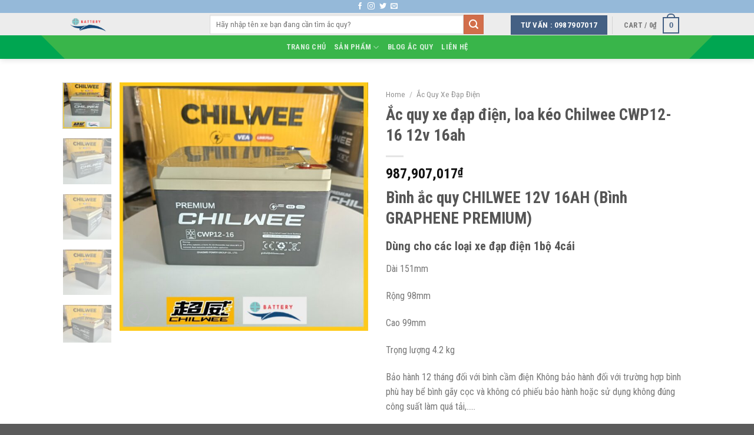

--- FILE ---
content_type: text/html; charset=UTF-8
request_url: https://acquyotosebang.com/product/ac-quy-xe-dap-dien-chilwee-cwp12-16-12v-16ah/
body_size: 24677
content:
<!DOCTYPE html>
<!--[if IE 9 ]> <html lang="vi" class="ie9 loading-site no-js"> <![endif]-->
<!--[if IE 8 ]> <html lang="vi" class="ie8 loading-site no-js"> <![endif]-->
<!--[if (gte IE 9)|!(IE)]><!--><html lang="vi" class="loading-site no-js"> <!--<![endif]-->
<head>
	<meta charset="UTF-8" />
	<link rel="profile" href="https://gmpg.org/xfn/11" />
	<link rel="pingback" href="https://acquyotosebang.com/xmlrpc.php" />
	<script src="https://use.fontawesome.com/cb60267b63.js"></script>
	<script>(function(html){html.className = html.className.replace(/\bno-js\b/,'js')})(document.documentElement);</script>
<title>Ắc quy xe đạp điện, loa kéo Chilwee CWP12-16 12v 16ah &#8211; Nhà phân phối ắc quy chính hãng</title>
<meta name='robots' content='max-image-preview:large' />
<meta name="viewport" content="width=device-width, initial-scale=1, maximum-scale=1" /><link rel='dns-prefetch' href='//fonts.googleapis.com' />
<link rel="alternate" type="application/rss+xml" title="Dòng thông tin Nhà phân phối ắc quy chính hãng &raquo;" href="https://acquyotosebang.com/feed/" />
<link rel="alternate" type="application/rss+xml" title="Nhà phân phối ắc quy chính hãng &raquo; Dòng bình luận" href="https://acquyotosebang.com/comments/feed/" />
<link rel="alternate" type="application/rss+xml" title="Nhà phân phối ắc quy chính hãng &raquo; Ắc quy xe đạp điện, loa kéo Chilwee CWP12-16 12v 16ah Dòng bình luận" href="https://acquyotosebang.com/product/ac-quy-xe-dap-dien-chilwee-cwp12-16-12v-16ah/feed/" />
<link rel="alternate" title="oNhúng (JSON)" type="application/json+oembed" href="https://acquyotosebang.com/wp-json/oembed/1.0/embed?url=https%3A%2F%2Facquyotosebang.com%2Fproduct%2Fac-quy-xe-dap-dien-chilwee-cwp12-16-12v-16ah%2F" />
<link rel="alternate" title="oNhúng (XML)" type="text/xml+oembed" href="https://acquyotosebang.com/wp-json/oembed/1.0/embed?url=https%3A%2F%2Facquyotosebang.com%2Fproduct%2Fac-quy-xe-dap-dien-chilwee-cwp12-16-12v-16ah%2F&#038;format=xml" />
<style id='wp-img-auto-sizes-contain-inline-css' type='text/css'>
img:is([sizes=auto i],[sizes^="auto," i]){contain-intrinsic-size:3000px 1500px}
/*# sourceURL=wp-img-auto-sizes-contain-inline-css */
</style>
<style id='wp-emoji-styles-inline-css' type='text/css'>

	img.wp-smiley, img.emoji {
		display: inline !important;
		border: none !important;
		box-shadow: none !important;
		height: 1em !important;
		width: 1em !important;
		margin: 0 0.07em !important;
		vertical-align: -0.1em !important;
		background: none !important;
		padding: 0 !important;
	}
/*# sourceURL=wp-emoji-styles-inline-css */
</style>
<style id='wp-block-library-inline-css' type='text/css'>
:root{--wp-block-synced-color:#7a00df;--wp-block-synced-color--rgb:122,0,223;--wp-bound-block-color:var(--wp-block-synced-color);--wp-editor-canvas-background:#ddd;--wp-admin-theme-color:#007cba;--wp-admin-theme-color--rgb:0,124,186;--wp-admin-theme-color-darker-10:#006ba1;--wp-admin-theme-color-darker-10--rgb:0,107,160.5;--wp-admin-theme-color-darker-20:#005a87;--wp-admin-theme-color-darker-20--rgb:0,90,135;--wp-admin-border-width-focus:2px}@media (min-resolution:192dpi){:root{--wp-admin-border-width-focus:1.5px}}.wp-element-button{cursor:pointer}:root .has-very-light-gray-background-color{background-color:#eee}:root .has-very-dark-gray-background-color{background-color:#313131}:root .has-very-light-gray-color{color:#eee}:root .has-very-dark-gray-color{color:#313131}:root .has-vivid-green-cyan-to-vivid-cyan-blue-gradient-background{background:linear-gradient(135deg,#00d084,#0693e3)}:root .has-purple-crush-gradient-background{background:linear-gradient(135deg,#34e2e4,#4721fb 50%,#ab1dfe)}:root .has-hazy-dawn-gradient-background{background:linear-gradient(135deg,#faaca8,#dad0ec)}:root .has-subdued-olive-gradient-background{background:linear-gradient(135deg,#fafae1,#67a671)}:root .has-atomic-cream-gradient-background{background:linear-gradient(135deg,#fdd79a,#004a59)}:root .has-nightshade-gradient-background{background:linear-gradient(135deg,#330968,#31cdcf)}:root .has-midnight-gradient-background{background:linear-gradient(135deg,#020381,#2874fc)}:root{--wp--preset--font-size--normal:16px;--wp--preset--font-size--huge:42px}.has-regular-font-size{font-size:1em}.has-larger-font-size{font-size:2.625em}.has-normal-font-size{font-size:var(--wp--preset--font-size--normal)}.has-huge-font-size{font-size:var(--wp--preset--font-size--huge)}.has-text-align-center{text-align:center}.has-text-align-left{text-align:left}.has-text-align-right{text-align:right}.has-fit-text{white-space:nowrap!important}#end-resizable-editor-section{display:none}.aligncenter{clear:both}.items-justified-left{justify-content:flex-start}.items-justified-center{justify-content:center}.items-justified-right{justify-content:flex-end}.items-justified-space-between{justify-content:space-between}.screen-reader-text{border:0;clip-path:inset(50%);height:1px;margin:-1px;overflow:hidden;padding:0;position:absolute;width:1px;word-wrap:normal!important}.screen-reader-text:focus{background-color:#ddd;clip-path:none;color:#444;display:block;font-size:1em;height:auto;left:5px;line-height:normal;padding:15px 23px 14px;text-decoration:none;top:5px;width:auto;z-index:100000}html :where(.has-border-color){border-style:solid}html :where([style*=border-top-color]){border-top-style:solid}html :where([style*=border-right-color]){border-right-style:solid}html :where([style*=border-bottom-color]){border-bottom-style:solid}html :where([style*=border-left-color]){border-left-style:solid}html :where([style*=border-width]){border-style:solid}html :where([style*=border-top-width]){border-top-style:solid}html :where([style*=border-right-width]){border-right-style:solid}html :where([style*=border-bottom-width]){border-bottom-style:solid}html :where([style*=border-left-width]){border-left-style:solid}html :where(img[class*=wp-image-]){height:auto;max-width:100%}:where(figure){margin:0 0 1em}html :where(.is-position-sticky){--wp-admin--admin-bar--position-offset:var(--wp-admin--admin-bar--height,0px)}@media screen and (max-width:600px){html :where(.is-position-sticky){--wp-admin--admin-bar--position-offset:0px}}

/*# sourceURL=wp-block-library-inline-css */
</style><style id='global-styles-inline-css' type='text/css'>
:root{--wp--preset--aspect-ratio--square: 1;--wp--preset--aspect-ratio--4-3: 4/3;--wp--preset--aspect-ratio--3-4: 3/4;--wp--preset--aspect-ratio--3-2: 3/2;--wp--preset--aspect-ratio--2-3: 2/3;--wp--preset--aspect-ratio--16-9: 16/9;--wp--preset--aspect-ratio--9-16: 9/16;--wp--preset--color--black: #000000;--wp--preset--color--cyan-bluish-gray: #abb8c3;--wp--preset--color--white: #ffffff;--wp--preset--color--pale-pink: #f78da7;--wp--preset--color--vivid-red: #cf2e2e;--wp--preset--color--luminous-vivid-orange: #ff6900;--wp--preset--color--luminous-vivid-amber: #fcb900;--wp--preset--color--light-green-cyan: #7bdcb5;--wp--preset--color--vivid-green-cyan: #00d084;--wp--preset--color--pale-cyan-blue: #8ed1fc;--wp--preset--color--vivid-cyan-blue: #0693e3;--wp--preset--color--vivid-purple: #9b51e0;--wp--preset--gradient--vivid-cyan-blue-to-vivid-purple: linear-gradient(135deg,rgb(6,147,227) 0%,rgb(155,81,224) 100%);--wp--preset--gradient--light-green-cyan-to-vivid-green-cyan: linear-gradient(135deg,rgb(122,220,180) 0%,rgb(0,208,130) 100%);--wp--preset--gradient--luminous-vivid-amber-to-luminous-vivid-orange: linear-gradient(135deg,rgb(252,185,0) 0%,rgb(255,105,0) 100%);--wp--preset--gradient--luminous-vivid-orange-to-vivid-red: linear-gradient(135deg,rgb(255,105,0) 0%,rgb(207,46,46) 100%);--wp--preset--gradient--very-light-gray-to-cyan-bluish-gray: linear-gradient(135deg,rgb(238,238,238) 0%,rgb(169,184,195) 100%);--wp--preset--gradient--cool-to-warm-spectrum: linear-gradient(135deg,rgb(74,234,220) 0%,rgb(151,120,209) 20%,rgb(207,42,186) 40%,rgb(238,44,130) 60%,rgb(251,105,98) 80%,rgb(254,248,76) 100%);--wp--preset--gradient--blush-light-purple: linear-gradient(135deg,rgb(255,206,236) 0%,rgb(152,150,240) 100%);--wp--preset--gradient--blush-bordeaux: linear-gradient(135deg,rgb(254,205,165) 0%,rgb(254,45,45) 50%,rgb(107,0,62) 100%);--wp--preset--gradient--luminous-dusk: linear-gradient(135deg,rgb(255,203,112) 0%,rgb(199,81,192) 50%,rgb(65,88,208) 100%);--wp--preset--gradient--pale-ocean: linear-gradient(135deg,rgb(255,245,203) 0%,rgb(182,227,212) 50%,rgb(51,167,181) 100%);--wp--preset--gradient--electric-grass: linear-gradient(135deg,rgb(202,248,128) 0%,rgb(113,206,126) 100%);--wp--preset--gradient--midnight: linear-gradient(135deg,rgb(2,3,129) 0%,rgb(40,116,252) 100%);--wp--preset--font-size--small: 13px;--wp--preset--font-size--medium: 20px;--wp--preset--font-size--large: 36px;--wp--preset--font-size--x-large: 42px;--wp--preset--spacing--20: 0.44rem;--wp--preset--spacing--30: 0.67rem;--wp--preset--spacing--40: 1rem;--wp--preset--spacing--50: 1.5rem;--wp--preset--spacing--60: 2.25rem;--wp--preset--spacing--70: 3.38rem;--wp--preset--spacing--80: 5.06rem;--wp--preset--shadow--natural: 6px 6px 9px rgba(0, 0, 0, 0.2);--wp--preset--shadow--deep: 12px 12px 50px rgba(0, 0, 0, 0.4);--wp--preset--shadow--sharp: 6px 6px 0px rgba(0, 0, 0, 0.2);--wp--preset--shadow--outlined: 6px 6px 0px -3px rgb(255, 255, 255), 6px 6px rgb(0, 0, 0);--wp--preset--shadow--crisp: 6px 6px 0px rgb(0, 0, 0);}:where(.is-layout-flex){gap: 0.5em;}:where(.is-layout-grid){gap: 0.5em;}body .is-layout-flex{display: flex;}.is-layout-flex{flex-wrap: wrap;align-items: center;}.is-layout-flex > :is(*, div){margin: 0;}body .is-layout-grid{display: grid;}.is-layout-grid > :is(*, div){margin: 0;}:where(.wp-block-columns.is-layout-flex){gap: 2em;}:where(.wp-block-columns.is-layout-grid){gap: 2em;}:where(.wp-block-post-template.is-layout-flex){gap: 1.25em;}:where(.wp-block-post-template.is-layout-grid){gap: 1.25em;}.has-black-color{color: var(--wp--preset--color--black) !important;}.has-cyan-bluish-gray-color{color: var(--wp--preset--color--cyan-bluish-gray) !important;}.has-white-color{color: var(--wp--preset--color--white) !important;}.has-pale-pink-color{color: var(--wp--preset--color--pale-pink) !important;}.has-vivid-red-color{color: var(--wp--preset--color--vivid-red) !important;}.has-luminous-vivid-orange-color{color: var(--wp--preset--color--luminous-vivid-orange) !important;}.has-luminous-vivid-amber-color{color: var(--wp--preset--color--luminous-vivid-amber) !important;}.has-light-green-cyan-color{color: var(--wp--preset--color--light-green-cyan) !important;}.has-vivid-green-cyan-color{color: var(--wp--preset--color--vivid-green-cyan) !important;}.has-pale-cyan-blue-color{color: var(--wp--preset--color--pale-cyan-blue) !important;}.has-vivid-cyan-blue-color{color: var(--wp--preset--color--vivid-cyan-blue) !important;}.has-vivid-purple-color{color: var(--wp--preset--color--vivid-purple) !important;}.has-black-background-color{background-color: var(--wp--preset--color--black) !important;}.has-cyan-bluish-gray-background-color{background-color: var(--wp--preset--color--cyan-bluish-gray) !important;}.has-white-background-color{background-color: var(--wp--preset--color--white) !important;}.has-pale-pink-background-color{background-color: var(--wp--preset--color--pale-pink) !important;}.has-vivid-red-background-color{background-color: var(--wp--preset--color--vivid-red) !important;}.has-luminous-vivid-orange-background-color{background-color: var(--wp--preset--color--luminous-vivid-orange) !important;}.has-luminous-vivid-amber-background-color{background-color: var(--wp--preset--color--luminous-vivid-amber) !important;}.has-light-green-cyan-background-color{background-color: var(--wp--preset--color--light-green-cyan) !important;}.has-vivid-green-cyan-background-color{background-color: var(--wp--preset--color--vivid-green-cyan) !important;}.has-pale-cyan-blue-background-color{background-color: var(--wp--preset--color--pale-cyan-blue) !important;}.has-vivid-cyan-blue-background-color{background-color: var(--wp--preset--color--vivid-cyan-blue) !important;}.has-vivid-purple-background-color{background-color: var(--wp--preset--color--vivid-purple) !important;}.has-black-border-color{border-color: var(--wp--preset--color--black) !important;}.has-cyan-bluish-gray-border-color{border-color: var(--wp--preset--color--cyan-bluish-gray) !important;}.has-white-border-color{border-color: var(--wp--preset--color--white) !important;}.has-pale-pink-border-color{border-color: var(--wp--preset--color--pale-pink) !important;}.has-vivid-red-border-color{border-color: var(--wp--preset--color--vivid-red) !important;}.has-luminous-vivid-orange-border-color{border-color: var(--wp--preset--color--luminous-vivid-orange) !important;}.has-luminous-vivid-amber-border-color{border-color: var(--wp--preset--color--luminous-vivid-amber) !important;}.has-light-green-cyan-border-color{border-color: var(--wp--preset--color--light-green-cyan) !important;}.has-vivid-green-cyan-border-color{border-color: var(--wp--preset--color--vivid-green-cyan) !important;}.has-pale-cyan-blue-border-color{border-color: var(--wp--preset--color--pale-cyan-blue) !important;}.has-vivid-cyan-blue-border-color{border-color: var(--wp--preset--color--vivid-cyan-blue) !important;}.has-vivid-purple-border-color{border-color: var(--wp--preset--color--vivid-purple) !important;}.has-vivid-cyan-blue-to-vivid-purple-gradient-background{background: var(--wp--preset--gradient--vivid-cyan-blue-to-vivid-purple) !important;}.has-light-green-cyan-to-vivid-green-cyan-gradient-background{background: var(--wp--preset--gradient--light-green-cyan-to-vivid-green-cyan) !important;}.has-luminous-vivid-amber-to-luminous-vivid-orange-gradient-background{background: var(--wp--preset--gradient--luminous-vivid-amber-to-luminous-vivid-orange) !important;}.has-luminous-vivid-orange-to-vivid-red-gradient-background{background: var(--wp--preset--gradient--luminous-vivid-orange-to-vivid-red) !important;}.has-very-light-gray-to-cyan-bluish-gray-gradient-background{background: var(--wp--preset--gradient--very-light-gray-to-cyan-bluish-gray) !important;}.has-cool-to-warm-spectrum-gradient-background{background: var(--wp--preset--gradient--cool-to-warm-spectrum) !important;}.has-blush-light-purple-gradient-background{background: var(--wp--preset--gradient--blush-light-purple) !important;}.has-blush-bordeaux-gradient-background{background: var(--wp--preset--gradient--blush-bordeaux) !important;}.has-luminous-dusk-gradient-background{background: var(--wp--preset--gradient--luminous-dusk) !important;}.has-pale-ocean-gradient-background{background: var(--wp--preset--gradient--pale-ocean) !important;}.has-electric-grass-gradient-background{background: var(--wp--preset--gradient--electric-grass) !important;}.has-midnight-gradient-background{background: var(--wp--preset--gradient--midnight) !important;}.has-small-font-size{font-size: var(--wp--preset--font-size--small) !important;}.has-medium-font-size{font-size: var(--wp--preset--font-size--medium) !important;}.has-large-font-size{font-size: var(--wp--preset--font-size--large) !important;}.has-x-large-font-size{font-size: var(--wp--preset--font-size--x-large) !important;}
/*# sourceURL=global-styles-inline-css */
</style>

<style id='classic-theme-styles-inline-css' type='text/css'>
/*! This file is auto-generated */
.wp-block-button__link{color:#fff;background-color:#32373c;border-radius:9999px;box-shadow:none;text-decoration:none;padding:calc(.667em + 2px) calc(1.333em + 2px);font-size:1.125em}.wp-block-file__button{background:#32373c;color:#fff;text-decoration:none}
/*# sourceURL=/wp-includes/css/classic-themes.min.css */
</style>
<link rel='stylesheet' id='contact-form-7-css' href='https://acquyotosebang.com/wp-content/plugins/contact-form-7/includes/css/styles.css?ver=5.4.1' type='text/css' media='all' />
<link rel='stylesheet' id='photoswipe-css' href='https://acquyotosebang.com/wp-content/plugins/woocommerce/assets/css/photoswipe/photoswipe.min.css?ver=5.3.3' type='text/css' media='all' />
<link rel='stylesheet' id='photoswipe-default-skin-css' href='https://acquyotosebang.com/wp-content/plugins/woocommerce/assets/css/photoswipe/default-skin/default-skin.min.css?ver=5.3.3' type='text/css' media='all' />
<style id='woocommerce-inline-inline-css' type='text/css'>
.woocommerce form .form-row .required { visibility: visible; }
/*# sourceURL=woocommerce-inline-inline-css */
</style>
<link rel='stylesheet' id='flatsome-icons-css' href='https://acquyotosebang.com/wp-content/themes/flatsome/assets/css/fl-icons.css?ver=3.12' type='text/css' media='all' />
<link rel='stylesheet' id='flatsome-main-css' href='https://acquyotosebang.com/wp-content/themes/flatsome/assets/css/flatsome.css?ver=3.13.0' type='text/css' media='all' />
<link rel='stylesheet' id='flatsome-shop-css' href='https://acquyotosebang.com/wp-content/themes/flatsome/assets/css/flatsome-shop.css?ver=3.13.0' type='text/css' media='all' />
<link rel='stylesheet' id='flatsome-style-css' href='https://acquyotosebang.com/wp-content/themes/flatsome-child/style.css?ver=3.0' type='text/css' media='all' />
<link rel='stylesheet' id='flatsome-googlefonts-css' href='//fonts.googleapis.com/css?family=Roboto+Condensed%3Aregular%2C700%2Cregular%2C700%7CDancing+Script%3Aregular%2C400&#038;display=swap&#038;ver=3.9' type='text/css' media='all' />
<script type="text/javascript">(function(a,d){if(a._nsl===d){a._nsl=[];var c=function(){if(a.jQuery===d)setTimeout(c,33);else{for(var b=0;b<a._nsl.length;b++)a._nsl[b].call(a,a.jQuery);a._nsl={push:function(b){b.call(a,a.jQuery)}}}};c()}})(window);</script><script type="text/javascript" src="https://acquyotosebang.com/wp-includes/js/jquery/jquery.min.js?ver=3.7.1" id="jquery-core-js"></script>
<script type="text/javascript" src="https://acquyotosebang.com/wp-includes/js/jquery/jquery-migrate.min.js?ver=3.4.1" id="jquery-migrate-js"></script>
<link rel="https://api.w.org/" href="https://acquyotosebang.com/wp-json/" /><link rel="alternate" title="JSON" type="application/json" href="https://acquyotosebang.com/wp-json/wp/v2/product/637" /><link rel="EditURI" type="application/rsd+xml" title="RSD" href="https://acquyotosebang.com/xmlrpc.php?rsd" />
<meta name="generator" content="WordPress 6.9" />
<meta name="generator" content="WooCommerce 5.3.3" />
<link rel="canonical" href="https://acquyotosebang.com/product/ac-quy-xe-dap-dien-chilwee-cwp12-16-12v-16ah/" />
<link rel='shortlink' href='https://acquyotosebang.com/?p=637' />
<style>.bg{opacity: 0; transition: opacity 1s; -webkit-transition: opacity 1s;} .bg-loaded{opacity: 1;}</style><!--[if IE]><link rel="stylesheet" type="text/css" href="https://acquyotosebang.com/wp-content/themes/flatsome/assets/css/ie-fallback.css"><script src="//cdnjs.cloudflare.com/ajax/libs/html5shiv/3.6.1/html5shiv.js"></script><script>var head = document.getElementsByTagName('head')[0],style = document.createElement('style');style.type = 'text/css';style.styleSheet.cssText = ':before,:after{content:none !important';head.appendChild(style);setTimeout(function(){head.removeChild(style);}, 0);</script><script src="https://acquyotosebang.com/wp-content/themes/flatsome/assets/libs/ie-flexibility.js"></script><![endif]-->	<noscript><style>.woocommerce-product-gallery{ opacity: 1 !important; }</style></noscript>
	<link rel="icon" href="https://acquyotosebang.com/wp-content/uploads/2021/05/cropped-web1-1-32x32.png" sizes="32x32" />
<link rel="icon" href="https://acquyotosebang.com/wp-content/uploads/2021/05/cropped-web1-1-192x192.png" sizes="192x192" />
<link rel="apple-touch-icon" href="https://acquyotosebang.com/wp-content/uploads/2021/05/cropped-web1-1-180x180.png" />
<meta name="msapplication-TileImage" content="https://acquyotosebang.com/wp-content/uploads/2021/05/cropped-web1-1-270x270.png" />
<style id="custom-css" type="text/css">:root {--primary-color: #446084;}.header-main{height: 38px}#logo img{max-height: 38px}#logo{width:211px;}.stuck #logo img{padding:15px 0;}.header-bottom{min-height: 10px}.header-top{min-height: 22px}.transparent .header-main{height: 30px}.transparent #logo img{max-height: 30px}.has-transparent + .page-title:first-of-type,.has-transparent + #main > .page-title,.has-transparent + #main > div > .page-title,.has-transparent + #main .page-header-wrapper:first-of-type .page-title{padding-top: 110px;}.header.show-on-scroll,.stuck .header-main{height:30px!important}.stuck #logo img{max-height: 30px!important}.search-form{ width: 91%;}.header-bg-color, .header-wrapper {background-color: rgba(237,237,237,0.9)}.header-bottom {background-color: #58aaa8}.top-bar-nav > li > a{line-height: 10px }.header-wrapper:not(.stuck) .header-main .header-nav{margin-top: 1px }.stuck .header-main .nav > li > a{line-height: 27px }@media (max-width: 549px) {.header-main{height: 30px}#logo img{max-height: 30px}}.nav-dropdown{border-radius:3px}.nav-dropdown{font-size:71%}.header-top{background-color:rgba(30,115,190,0.42)!important;}@media screen and (max-width: 549px){body{font-size: 100%;}}body{font-family:"Roboto Condensed", sans-serif}body{font-weight: 0}.nav > li > a {font-family:"Roboto Condensed", sans-serif;}.mobile-sidebar-levels-2 .nav > li > ul > li > a {font-family:"Roboto Condensed", sans-serif;}.nav > li > a {font-weight: 700;}.mobile-sidebar-levels-2 .nav > li > ul > li > a {font-weight: 700;}h1,h2,h3,h4,h5,h6,.heading-font, .off-canvas-center .nav-sidebar.nav-vertical > li > a{font-family: "Roboto Condensed", sans-serif;}h1,h2,h3,h4,h5,h6,.heading-font,.banner h1,.banner h2{font-weight: 700;}.alt-font{font-family: "Dancing Script", sans-serif;}.alt-font{font-weight: 400!important;}.header:not(.transparent) .top-bar-nav > li > a {color: #79f0b7;}.shop-page-title.featured-title .title-bg{ background-image: url(https://acquyotosebang.com/wp-content/uploads/2024/02/IMG_20230517_192525-scaled.jpg)!important;}@media screen and (min-width: 550px){.products .box-vertical .box-image{min-width: 300px!important;width: 300px!important;}}.footer-1{background-color: #189ca0}.footer-2{background-color: #1e73be}.label-new.menu-item > a:after{content:"New";}.label-hot.menu-item > a:after{content:"Hot";}.label-sale.menu-item > a:after{content:"Sale";}.label-popular.menu-item > a:after{content:"Popular";}</style></head>

<body data-rsssl=1 class="wp-singular product-template-default single single-product postid-637 wp-theme-flatsome wp-child-theme-flatsome-child theme-flatsome woocommerce woocommerce-page woocommerce-no-js header-shadow lightbox nav-dropdown-has-arrow nav-dropdown-has-shadow nav-dropdown-has-border">


<a class="skip-link screen-reader-text" href="#main">Skip to content</a>

<div id="wrapper">

	
	<header id="header" class="header has-sticky sticky-jump">
		<div class="header-wrapper">
			<div id="top-bar" class="header-top hide-for-sticky nav-dark flex-has-center">
    <div class="flex-row container">
      <div class="flex-col hide-for-medium flex-left">
          <ul class="nav nav-left medium-nav-center nav-small  nav-">
                        </ul>
      </div>

      <div class="flex-col hide-for-medium flex-center">
          <ul class="nav nav-center nav-small  nav-">
              <li class="html header-social-icons ml-0">
	<div class="social-icons follow-icons" ><a href="http://url" target="_blank" data-label="Facebook"  rel="noopener noreferrer nofollow" class="icon plain facebook tooltip" title="Follow on Facebook"><i class="icon-facebook" ></i></a><a href="http://url" target="_blank" rel="noopener noreferrer nofollow" data-label="Instagram" class="icon plain  instagram tooltip" title="Follow on Instagram"><i class="icon-instagram" ></i></a><a href="http://url" target="_blank"  data-label="Twitter"  rel="noopener noreferrer nofollow" class="icon plain  twitter tooltip" title="Follow on Twitter"><i class="icon-twitter" ></i></a><a href="mailto:your@email" data-label="E-mail"  rel="nofollow" class="icon plain  email tooltip" title="Send us an email"><i class="icon-envelop" ></i></a></div></li>          </ul>
      </div>

      <div class="flex-col hide-for-medium flex-right">
         <ul class="nav top-bar-nav nav-right nav-small  nav-">
                        </ul>
      </div>

            <div class="flex-col show-for-medium flex-grow">
          <ul class="nav nav-center nav-small mobile-nav  nav-">
              <li class="html header-button-1">
	<div class="header-button">
	<a href="tel:+84987907017" class="button primary"  >
    <span>TƯ VẤN : 0987907017</span>
  </a>
	</div>
</li>


<li class="header-search-form search-form html relative has-icon">
	<div class="header-search-form-wrapper">
		<div class="searchform-wrapper ux-search-box relative is-normal"><form role="search" method="get" class="searchform" action="https://acquyotosebang.com/">
	<div class="flex-row relative">
						<div class="flex-col flex-grow">
			<label class="screen-reader-text" for="woocommerce-product-search-field-0">Search for:</label>
			<input type="search" id="woocommerce-product-search-field-0" class="search-field mb-0" placeholder="Hãy nhập tên xe bạn đang cần tìm ắc quy?" value="" name="s" />
			<input type="hidden" name="post_type" value="product" />
					</div>
		<div class="flex-col">
			<button type="submit" value="Search" class="ux-search-submit submit-button secondary button icon mb-0" aria-label="Submit">
				<i class="icon-search" ></i>			</button>
		</div>
	</div>
	<div class="live-search-results text-left z-top"></div>
</form>
</div>	</div>
</li>          </ul>
      </div>
      
    </div>
</div>
<div id="masthead" class="header-main ">
      <div class="header-inner flex-row container logo-left" role="navigation">

          <!-- Logo -->
          <div id="logo" class="flex-col logo">
            <!-- Header logo -->
<a href="https://acquyotosebang.com/" title="Nhà phân phối ắc quy chính hãng - ẮC QUY GS, ROCKET, SEBANG, DELKOR, VARTA" rel="home">
    <img width="211" height="38" src="https://acquyotosebang.com/wp-content/uploads/2021/05/web1.png" class="header_logo header-logo" alt="Nhà phân phối ắc quy chính hãng"/><img  width="211" height="38" src="https://acquyotosebang.com/wp-content/uploads/2021/05/web1.png" class="header-logo-dark" alt="Nhà phân phối ắc quy chính hãng"/></a>
          </div>

          <!-- Mobile Left Elements -->
          <div class="flex-col show-for-medium flex-left">
            <ul class="mobile-nav nav nav-left ">
              <li id="menu-item-56" class="menu-item menu-item-type-post_type menu-item-object-page menu-item-home menu-item-56 menu-item-design-default"><a href="https://acquyotosebang.com/" class="nav-top-link">Trang chủ</a></li>
<li id="menu-item-58" class="menu-item menu-item-type-post_type menu-item-object-page menu-item-has-children current_page_parent menu-item-58 menu-item-design-default has-dropdown"><a href="https://acquyotosebang.com/shop/" class="nav-top-link">Sản phẩm<i class="icon-angle-down" ></i></a>
<ul class="sub-menu nav-dropdown nav-dropdown-default">
	<li id="menu-item-59" class="menu-item menu-item-type-taxonomy menu-item-object-product_cat menu-item-59"><a href="https://acquyotosebang.com/product-category/ac-quy-oto/">Ắc Quy Ôtô</a></li>
	<li id="menu-item-115" class="menu-item menu-item-type-taxonomy menu-item-object-product_cat menu-item-115"><a href="https://acquyotosebang.com/product-category/ac-quy-xe-may/">Ắc Quy Xe Máy</a></li>
	<li id="menu-item-60" class="menu-item menu-item-type-taxonomy menu-item-object-product_cat current-product-ancestor current-menu-parent current-product-parent menu-item-60 active"><a href="https://acquyotosebang.com/product-category/ac-quy-xe-dap-dien/">Ắc Quy Xe Đạp Điện</a></li>
	<li id="menu-item-61" class="menu-item menu-item-type-taxonomy menu-item-object-product_cat menu-item-61"><a href="https://acquyotosebang.com/product-category/ac-quy-nang-luong-mat-troi/">Ắc Quy Năng Lượng Mặt Trời</a></li>
	<li id="menu-item-112" class="menu-item menu-item-type-taxonomy menu-item-object-product_cat menu-item-112"><a href="https://acquyotosebang.com/product-category/ac-quy-ups/">Ắc Quy UPS</a></li>
	<li id="menu-item-113" class="menu-item menu-item-type-taxonomy menu-item-object-product_cat menu-item-113"><a href="https://acquyotosebang.com/product-category/ac-quy-tram-dien-2v/">Ắc Quy Viễn Thông</a></li>
	<li id="menu-item-114" class="menu-item menu-item-type-taxonomy menu-item-object-product_cat menu-item-114"><a href="https://acquyotosebang.com/product-category/ac-quy-xe-golf/">Ắc Quy Xe Golf</a></li>
	<li id="menu-item-116" class="menu-item menu-item-type-taxonomy menu-item-object-product_cat menu-item-116"><a href="https://acquyotosebang.com/product-category/ac-quy-xe-nang-dien/">Ắc Quy Xe Nâng Điện</a></li>
</ul>
</li>
<li id="menu-item-117" class="menu-item menu-item-type-taxonomy menu-item-object-category menu-item-117 menu-item-design-default"><a href="https://acquyotosebang.com/category/tin-tuc/" class="nav-top-link">Blog Ắc Quy</a></li>
<li id="menu-item-57" class="menu-item menu-item-type-post_type menu-item-object-page menu-item-57 menu-item-design-default"><a href="https://acquyotosebang.com/lien-he/" class="nav-top-link">Liên hệ</a></li>
            </ul>
          </div>

          <!-- Left Elements -->
          <div class="flex-col hide-for-medium flex-left
            flex-grow">
            <ul class="header-nav header-nav-main nav nav-left  nav-outline nav-uppercase" >
              <li class="header-search-form search-form html relative has-icon">
	<div class="header-search-form-wrapper">
		<div class="searchform-wrapper ux-search-box relative is-normal"><form role="search" method="get" class="searchform" action="https://acquyotosebang.com/">
	<div class="flex-row relative">
						<div class="flex-col flex-grow">
			<label class="screen-reader-text" for="woocommerce-product-search-field-1">Search for:</label>
			<input type="search" id="woocommerce-product-search-field-1" class="search-field mb-0" placeholder="Hãy nhập tên xe bạn đang cần tìm ắc quy?" value="" name="s" />
			<input type="hidden" name="post_type" value="product" />
					</div>
		<div class="flex-col">
			<button type="submit" value="Search" class="ux-search-submit submit-button secondary button icon mb-0" aria-label="Submit">
				<i class="icon-search" ></i>			</button>
		</div>
	</div>
	<div class="live-search-results text-left z-top"></div>
</form>
</div>	</div>
</li>            </ul>
          </div>

          <!-- Right Elements -->
          <div class="flex-col hide-for-medium flex-right">
            <ul class="header-nav header-nav-main nav nav-right  nav-outline nav-uppercase">
              <li class="html header-button-1">
	<div class="header-button">
	<a href="tel:+84987907017" class="button primary"  >
    <span>TƯ VẤN : 0987907017</span>
  </a>
	</div>
</li>


<li class="header-divider"></li><li class="cart-item has-icon has-dropdown">

<a href="https://acquyotosebang.com/cart/" title="Cart" class="header-cart-link is-small">


<span class="header-cart-title">
   Cart   /      <span class="cart-price"><span class="woocommerce-Price-amount amount"><bdi>0<span class="woocommerce-Price-currencySymbol">&#8363;</span></bdi></span></span>
  </span>

    <span class="cart-icon image-icon">
    <strong>0</strong>
  </span>
  </a>

 <ul class="nav-dropdown nav-dropdown-default">
    <li class="html widget_shopping_cart">
      <div class="widget_shopping_cart_content">
        

	<p class="woocommerce-mini-cart__empty-message">No products in the cart.</p>


      </div>
    </li>
     </ul>

</li>
            </ul>
          </div>

          <!-- Mobile Right Elements -->
          <div class="flex-col show-for-medium flex-right">
            <ul class="mobile-nav nav nav-right ">
                          </ul>
          </div>

      </div>
     
            <div class="container"><div class="top-divider full-width"></div></div>
      </div><div id="wide-nav" class="header-bottom wide-nav hide-for-sticky nav-dark flex-has-center hide-for-medium">
    <div class="flex-row container">

            
                        <div class="flex-col hide-for-medium flex-center">
                <ul class="nav header-nav header-bottom-nav nav-center  nav-uppercase">
                    <li class="menu-item menu-item-type-post_type menu-item-object-page menu-item-home menu-item-56 menu-item-design-default"><a href="https://acquyotosebang.com/" class="nav-top-link">Trang chủ</a></li>
<li class="menu-item menu-item-type-post_type menu-item-object-page menu-item-has-children current_page_parent menu-item-58 menu-item-design-default has-dropdown"><a href="https://acquyotosebang.com/shop/" class="nav-top-link">Sản phẩm<i class="icon-angle-down" ></i></a>
<ul class="sub-menu nav-dropdown nav-dropdown-default">
	<li class="menu-item menu-item-type-taxonomy menu-item-object-product_cat menu-item-59"><a href="https://acquyotosebang.com/product-category/ac-quy-oto/">Ắc Quy Ôtô</a></li>
	<li class="menu-item menu-item-type-taxonomy menu-item-object-product_cat menu-item-115"><a href="https://acquyotosebang.com/product-category/ac-quy-xe-may/">Ắc Quy Xe Máy</a></li>
	<li class="menu-item menu-item-type-taxonomy menu-item-object-product_cat current-product-ancestor current-menu-parent current-product-parent menu-item-60 active"><a href="https://acquyotosebang.com/product-category/ac-quy-xe-dap-dien/">Ắc Quy Xe Đạp Điện</a></li>
	<li class="menu-item menu-item-type-taxonomy menu-item-object-product_cat menu-item-61"><a href="https://acquyotosebang.com/product-category/ac-quy-nang-luong-mat-troi/">Ắc Quy Năng Lượng Mặt Trời</a></li>
	<li class="menu-item menu-item-type-taxonomy menu-item-object-product_cat menu-item-112"><a href="https://acquyotosebang.com/product-category/ac-quy-ups/">Ắc Quy UPS</a></li>
	<li class="menu-item menu-item-type-taxonomy menu-item-object-product_cat menu-item-113"><a href="https://acquyotosebang.com/product-category/ac-quy-tram-dien-2v/">Ắc Quy Viễn Thông</a></li>
	<li class="menu-item menu-item-type-taxonomy menu-item-object-product_cat menu-item-114"><a href="https://acquyotosebang.com/product-category/ac-quy-xe-golf/">Ắc Quy Xe Golf</a></li>
	<li class="menu-item menu-item-type-taxonomy menu-item-object-product_cat menu-item-116"><a href="https://acquyotosebang.com/product-category/ac-quy-xe-nang-dien/">Ắc Quy Xe Nâng Điện</a></li>
</ul>
</li>
<li class="menu-item menu-item-type-taxonomy menu-item-object-category menu-item-117 menu-item-design-default"><a href="https://acquyotosebang.com/category/tin-tuc/" class="nav-top-link">Blog Ắc Quy</a></li>
<li class="menu-item menu-item-type-post_type menu-item-object-page menu-item-57 menu-item-design-default"><a href="https://acquyotosebang.com/lien-he/" class="nav-top-link">Liên hệ</a></li>
                </ul>
            </div>
            
            
            
    </div>
</div>

<div class="header-bg-container fill"><div class="header-bg-image fill"></div><div class="header-bg-color fill"></div></div>		</div>
	</header>

	
	<main id="main" class="">

	<div class="shop-container">
		
			<div class="container">
	<div class="woocommerce-notices-wrapper"></div></div>
<div id="product-637" class="product type-product post-637 status-publish first instock product_cat-ac-quy-xe-dap-dien product_tag-12v12ah product_tag-12v15ah product_tag-12v28ah product_tag-12v30ah product_tag-ac-quy product_tag-ac-quy-lcb product_tag-ac-quy-scb product_tag-ac-quy-xe-dap-dien product_tag-ac-quy-xe-dap-dien-scb product_tag-ac-quy-xe-may-dien product_tag-ac-quy-xe-may-dien-scb product_tag-acquychilwee product_tag-acquyxedapdien product_tag-binh-ac-quy-xe-may-dien product_tag-chilwee product_tag-giant-m133 product_tag-hkbike-cap-a product_tag-lcb-scb product_tag-pega product_tag-scb product_tag-sonsu-camel product_tag-sonsu-ruby product_tag-thien-nang product_tag-xe-dien-honda-a6 product_tag-xe-may-dien product_tag-xupai product_tag-yamaha product_tag-yamato has-post-thumbnail shipping-taxable purchasable product-type-simple">
	<div class="product-container">
  <div class="product-main">
    <div class="row content-row mb-0">

    	<div class="product-gallery large-6 col">
    	<div class="row row-small">
<div class="col large-10">

<div class="woocommerce-product-gallery woocommerce-product-gallery--with-images woocommerce-product-gallery--columns-4 images relative mb-half has-hover" data-columns="4">

  <div class="badge-container is-larger absolute left top z-1">
</div>
  <div class="image-tools absolute top show-on-hover right z-3">
      </div>

  <figure class="woocommerce-product-gallery__wrapper product-gallery-slider slider slider-nav-small mb-0"
        data-flickity-options='{
                "cellAlign": "center",
                "wrapAround": true,
                "autoPlay": false,
                "prevNextButtons":true,
                "adaptiveHeight": true,
                "imagesLoaded": true,
                "lazyLoad": 1,
                "dragThreshold" : 15,
                "pageDots": false,
                "rightToLeft": false       }'>
    <div data-thumb="https://acquyotosebang.com/wp-content/uploads/2024/02/IMG_20230517_192525-100x100.jpg" class="woocommerce-product-gallery__image slide first"><a href="https://acquyotosebang.com/wp-content/uploads/2024/02/IMG_20230517_192525-scaled.jpg"><img width="600" height="600" src="https://acquyotosebang.com/wp-content/uploads/2024/02/IMG_20230517_192525-600x600.jpg" class="wp-post-image skip-lazy" alt="" title="IMG_20230517_192525" data-caption="" data-src="https://acquyotosebang.com/wp-content/uploads/2024/02/IMG_20230517_192525-scaled.jpg" data-large_image="https://acquyotosebang.com/wp-content/uploads/2024/02/IMG_20230517_192525-scaled.jpg" data-large_image_width="2560" data-large_image_height="2560" decoding="async" fetchpriority="high" srcset="https://acquyotosebang.com/wp-content/uploads/2024/02/IMG_20230517_192525-600x600.jpg 600w, https://acquyotosebang.com/wp-content/uploads/2024/02/IMG_20230517_192525-300x300.jpg 300w, https://acquyotosebang.com/wp-content/uploads/2024/02/IMG_20230517_192525-1024x1024.jpg 1024w, https://acquyotosebang.com/wp-content/uploads/2024/02/IMG_20230517_192525-150x150.jpg 150w, https://acquyotosebang.com/wp-content/uploads/2024/02/IMG_20230517_192525-768x768.jpg 768w, https://acquyotosebang.com/wp-content/uploads/2024/02/IMG_20230517_192525-1536x1536.jpg 1536w, https://acquyotosebang.com/wp-content/uploads/2024/02/IMG_20230517_192525-2048x2048.jpg 2048w, https://acquyotosebang.com/wp-content/uploads/2024/02/IMG_20230517_192525-100x100.jpg 100w" sizes="(max-width: 600px) 100vw, 600px" /></a></div><div data-thumb="https://acquyotosebang.com/wp-content/uploads/2024/02/IMG_20230517_192321-100x100.jpg" class="woocommerce-product-gallery__image slide"><a href="https://acquyotosebang.com/wp-content/uploads/2024/02/IMG_20230517_192321-scaled.jpg"><img width="600" height="600" src="https://acquyotosebang.com/wp-content/uploads/2024/02/IMG_20230517_192321-600x600.jpg" class="skip-lazy" alt="" title="IMG_20230517_192321" data-caption="" data-src="https://acquyotosebang.com/wp-content/uploads/2024/02/IMG_20230517_192321-scaled.jpg" data-large_image="https://acquyotosebang.com/wp-content/uploads/2024/02/IMG_20230517_192321-scaled.jpg" data-large_image_width="2560" data-large_image_height="2560" decoding="async" srcset="https://acquyotosebang.com/wp-content/uploads/2024/02/IMG_20230517_192321-600x600.jpg 600w, https://acquyotosebang.com/wp-content/uploads/2024/02/IMG_20230517_192321-300x300.jpg 300w, https://acquyotosebang.com/wp-content/uploads/2024/02/IMG_20230517_192321-1024x1024.jpg 1024w, https://acquyotosebang.com/wp-content/uploads/2024/02/IMG_20230517_192321-150x150.jpg 150w, https://acquyotosebang.com/wp-content/uploads/2024/02/IMG_20230517_192321-768x768.jpg 768w, https://acquyotosebang.com/wp-content/uploads/2024/02/IMG_20230517_192321-1536x1536.jpg 1536w, https://acquyotosebang.com/wp-content/uploads/2024/02/IMG_20230517_192321-2048x2048.jpg 2048w, https://acquyotosebang.com/wp-content/uploads/2024/02/IMG_20230517_192321-100x100.jpg 100w" sizes="(max-width: 600px) 100vw, 600px" /></a></div><div data-thumb="https://acquyotosebang.com/wp-content/uploads/2024/02/IMG_20230517_192306-100x100.jpg" class="woocommerce-product-gallery__image slide"><a href="https://acquyotosebang.com/wp-content/uploads/2024/02/IMG_20230517_192306-scaled.jpg"><img width="600" height="600" src="https://acquyotosebang.com/wp-content/uploads/2024/02/IMG_20230517_192306-600x600.jpg" class="skip-lazy" alt="" title="IMG_20230517_192306" data-caption="" data-src="https://acquyotosebang.com/wp-content/uploads/2024/02/IMG_20230517_192306-scaled.jpg" data-large_image="https://acquyotosebang.com/wp-content/uploads/2024/02/IMG_20230517_192306-scaled.jpg" data-large_image_width="2560" data-large_image_height="2560" decoding="async" srcset="https://acquyotosebang.com/wp-content/uploads/2024/02/IMG_20230517_192306-600x600.jpg 600w, https://acquyotosebang.com/wp-content/uploads/2024/02/IMG_20230517_192306-300x300.jpg 300w, https://acquyotosebang.com/wp-content/uploads/2024/02/IMG_20230517_192306-1024x1024.jpg 1024w, https://acquyotosebang.com/wp-content/uploads/2024/02/IMG_20230517_192306-150x150.jpg 150w, https://acquyotosebang.com/wp-content/uploads/2024/02/IMG_20230517_192306-768x768.jpg 768w, https://acquyotosebang.com/wp-content/uploads/2024/02/IMG_20230517_192306-1536x1536.jpg 1536w, https://acquyotosebang.com/wp-content/uploads/2024/02/IMG_20230517_192306-2048x2048.jpg 2048w, https://acquyotosebang.com/wp-content/uploads/2024/02/IMG_20230517_192306-100x100.jpg 100w" sizes="(max-width: 600px) 100vw, 600px" /></a></div><div data-thumb="https://acquyotosebang.com/wp-content/uploads/2024/02/IMG_20230517_192246-100x100.jpg" class="woocommerce-product-gallery__image slide"><a href="https://acquyotosebang.com/wp-content/uploads/2024/02/IMG_20230517_192246-scaled.jpg"><img width="600" height="600" src="https://acquyotosebang.com/wp-content/uploads/2024/02/IMG_20230517_192246-600x600.jpg" class="skip-lazy" alt="" title="IMG_20230517_192246" data-caption="" data-src="https://acquyotosebang.com/wp-content/uploads/2024/02/IMG_20230517_192246-scaled.jpg" data-large_image="https://acquyotosebang.com/wp-content/uploads/2024/02/IMG_20230517_192246-scaled.jpg" data-large_image_width="2560" data-large_image_height="2560" decoding="async" loading="lazy" srcset="https://acquyotosebang.com/wp-content/uploads/2024/02/IMG_20230517_192246-600x600.jpg 600w, https://acquyotosebang.com/wp-content/uploads/2024/02/IMG_20230517_192246-300x300.jpg 300w, https://acquyotosebang.com/wp-content/uploads/2024/02/IMG_20230517_192246-1024x1024.jpg 1024w, https://acquyotosebang.com/wp-content/uploads/2024/02/IMG_20230517_192246-150x150.jpg 150w, https://acquyotosebang.com/wp-content/uploads/2024/02/IMG_20230517_192246-768x768.jpg 768w, https://acquyotosebang.com/wp-content/uploads/2024/02/IMG_20230517_192246-1536x1536.jpg 1536w, https://acquyotosebang.com/wp-content/uploads/2024/02/IMG_20230517_192246-2048x2048.jpg 2048w, https://acquyotosebang.com/wp-content/uploads/2024/02/IMG_20230517_192246-100x100.jpg 100w" sizes="auto, (max-width: 600px) 100vw, 600px" /></a></div><div data-thumb="https://acquyotosebang.com/wp-content/uploads/2024/02/IMG_20230517_192208-100x100.jpg" class="woocommerce-product-gallery__image slide"><a href="https://acquyotosebang.com/wp-content/uploads/2024/02/IMG_20230517_192208-scaled.jpg"><img width="600" height="600" src="https://acquyotosebang.com/wp-content/uploads/2024/02/IMG_20230517_192208-600x600.jpg" class="skip-lazy" alt="" title="IMG_20230517_192208" data-caption="" data-src="https://acquyotosebang.com/wp-content/uploads/2024/02/IMG_20230517_192208-scaled.jpg" data-large_image="https://acquyotosebang.com/wp-content/uploads/2024/02/IMG_20230517_192208-scaled.jpg" data-large_image_width="2560" data-large_image_height="2560" decoding="async" loading="lazy" srcset="https://acquyotosebang.com/wp-content/uploads/2024/02/IMG_20230517_192208-600x600.jpg 600w, https://acquyotosebang.com/wp-content/uploads/2024/02/IMG_20230517_192208-300x300.jpg 300w, https://acquyotosebang.com/wp-content/uploads/2024/02/IMG_20230517_192208-1024x1024.jpg 1024w, https://acquyotosebang.com/wp-content/uploads/2024/02/IMG_20230517_192208-150x150.jpg 150w, https://acquyotosebang.com/wp-content/uploads/2024/02/IMG_20230517_192208-768x768.jpg 768w, https://acquyotosebang.com/wp-content/uploads/2024/02/IMG_20230517_192208-1536x1536.jpg 1536w, https://acquyotosebang.com/wp-content/uploads/2024/02/IMG_20230517_192208-2048x2048.jpg 2048w, https://acquyotosebang.com/wp-content/uploads/2024/02/IMG_20230517_192208-100x100.jpg 100w" sizes="auto, (max-width: 600px) 100vw, 600px" /></a></div><div data-thumb="https://acquyotosebang.com/wp-content/uploads/2024/02/IMG_20230517_191239-100x100.jpg" class="woocommerce-product-gallery__image slide"><a href="https://acquyotosebang.com/wp-content/uploads/2024/02/IMG_20230517_191239-scaled.jpg"><img width="600" height="600" src="https://acquyotosebang.com/wp-content/uploads/2024/02/IMG_20230517_191239-600x600.jpg" class="skip-lazy" alt="" title="IMG_20230517_191239" data-caption="" data-src="https://acquyotosebang.com/wp-content/uploads/2024/02/IMG_20230517_191239-scaled.jpg" data-large_image="https://acquyotosebang.com/wp-content/uploads/2024/02/IMG_20230517_191239-scaled.jpg" data-large_image_width="2560" data-large_image_height="2560" decoding="async" loading="lazy" srcset="https://acquyotosebang.com/wp-content/uploads/2024/02/IMG_20230517_191239-600x600.jpg 600w, https://acquyotosebang.com/wp-content/uploads/2024/02/IMG_20230517_191239-300x300.jpg 300w, https://acquyotosebang.com/wp-content/uploads/2024/02/IMG_20230517_191239-1024x1024.jpg 1024w, https://acquyotosebang.com/wp-content/uploads/2024/02/IMG_20230517_191239-150x150.jpg 150w, https://acquyotosebang.com/wp-content/uploads/2024/02/IMG_20230517_191239-768x768.jpg 768w, https://acquyotosebang.com/wp-content/uploads/2024/02/IMG_20230517_191239-1536x1536.jpg 1536w, https://acquyotosebang.com/wp-content/uploads/2024/02/IMG_20230517_191239-2048x2048.jpg 2048w, https://acquyotosebang.com/wp-content/uploads/2024/02/IMG_20230517_191239-100x100.jpg 100w" sizes="auto, (max-width: 600px) 100vw, 600px" /></a></div><div data-thumb="https://acquyotosebang.com/wp-content/uploads/2024/02/IMG_20230517_191131-100x100.jpg" class="woocommerce-product-gallery__image slide"><a href="https://acquyotosebang.com/wp-content/uploads/2024/02/IMG_20230517_191131-scaled.jpg"><img width="600" height="338" src="https://acquyotosebang.com/wp-content/uploads/2024/02/IMG_20230517_191131-600x338.jpg" class="skip-lazy" alt="" title="IMG_20230517_191131" data-caption="" data-src="https://acquyotosebang.com/wp-content/uploads/2024/02/IMG_20230517_191131-scaled.jpg" data-large_image="https://acquyotosebang.com/wp-content/uploads/2024/02/IMG_20230517_191131-scaled.jpg" data-large_image_width="2560" data-large_image_height="1444" decoding="async" loading="lazy" srcset="https://acquyotosebang.com/wp-content/uploads/2024/02/IMG_20230517_191131-600x338.jpg 600w, https://acquyotosebang.com/wp-content/uploads/2024/02/IMG_20230517_191131-300x169.jpg 300w, https://acquyotosebang.com/wp-content/uploads/2024/02/IMG_20230517_191131-1024x578.jpg 1024w, https://acquyotosebang.com/wp-content/uploads/2024/02/IMG_20230517_191131-768x433.jpg 768w, https://acquyotosebang.com/wp-content/uploads/2024/02/IMG_20230517_191131-1536x866.jpg 1536w, https://acquyotosebang.com/wp-content/uploads/2024/02/IMG_20230517_191131-2048x1155.jpg 2048w" sizes="auto, (max-width: 600px) 100vw, 600px" /></a></div><div data-thumb="https://acquyotosebang.com/wp-content/uploads/2024/02/IMG_20230517_190949-Copy-Copy-100x100.jpg" class="woocommerce-product-gallery__image slide"><a href="https://acquyotosebang.com/wp-content/uploads/2024/02/IMG_20230517_190949-Copy-Copy-scaled.jpg"><img width="600" height="338" src="https://acquyotosebang.com/wp-content/uploads/2024/02/IMG_20230517_190949-Copy-Copy-600x338.jpg" class="skip-lazy" alt="" title="IMG_20230517_190949 - Copy - Copy" data-caption="" data-src="https://acquyotosebang.com/wp-content/uploads/2024/02/IMG_20230517_190949-Copy-Copy-scaled.jpg" data-large_image="https://acquyotosebang.com/wp-content/uploads/2024/02/IMG_20230517_190949-Copy-Copy-scaled.jpg" data-large_image_width="2560" data-large_image_height="1444" decoding="async" loading="lazy" srcset="https://acquyotosebang.com/wp-content/uploads/2024/02/IMG_20230517_190949-Copy-Copy-600x338.jpg 600w, https://acquyotosebang.com/wp-content/uploads/2024/02/IMG_20230517_190949-Copy-Copy-300x169.jpg 300w, https://acquyotosebang.com/wp-content/uploads/2024/02/IMG_20230517_190949-Copy-Copy-1024x578.jpg 1024w, https://acquyotosebang.com/wp-content/uploads/2024/02/IMG_20230517_190949-Copy-Copy-768x433.jpg 768w, https://acquyotosebang.com/wp-content/uploads/2024/02/IMG_20230517_190949-Copy-Copy-1536x866.jpg 1536w, https://acquyotosebang.com/wp-content/uploads/2024/02/IMG_20230517_190949-Copy-Copy-2048x1155.jpg 2048w" sizes="auto, (max-width: 600px) 100vw, 600px" /></a></div><div data-thumb="https://acquyotosebang.com/wp-content/uploads/2024/02/IMG_20230517_190907-100x100.jpg" class="woocommerce-product-gallery__image slide"><a href="https://acquyotosebang.com/wp-content/uploads/2024/02/IMG_20230517_190907-scaled.jpg"><img width="600" height="338" src="https://acquyotosebang.com/wp-content/uploads/2024/02/IMG_20230517_190907-600x338.jpg" class="skip-lazy" alt="" title="IMG_20230517_190907" data-caption="" data-src="https://acquyotosebang.com/wp-content/uploads/2024/02/IMG_20230517_190907-scaled.jpg" data-large_image="https://acquyotosebang.com/wp-content/uploads/2024/02/IMG_20230517_190907-scaled.jpg" data-large_image_width="2560" data-large_image_height="1444" decoding="async" loading="lazy" srcset="https://acquyotosebang.com/wp-content/uploads/2024/02/IMG_20230517_190907-600x338.jpg 600w, https://acquyotosebang.com/wp-content/uploads/2024/02/IMG_20230517_190907-300x169.jpg 300w, https://acquyotosebang.com/wp-content/uploads/2024/02/IMG_20230517_190907-1024x578.jpg 1024w, https://acquyotosebang.com/wp-content/uploads/2024/02/IMG_20230517_190907-768x433.jpg 768w, https://acquyotosebang.com/wp-content/uploads/2024/02/IMG_20230517_190907-1536x866.jpg 1536w, https://acquyotosebang.com/wp-content/uploads/2024/02/IMG_20230517_190907-2048x1155.jpg 2048w" sizes="auto, (max-width: 600px) 100vw, 600px" /></a></div>  </figure>

  <div class="image-tools absolute bottom left z-3">
        <a href="#product-zoom" class="zoom-button button is-outline circle icon tooltip hide-for-small" title="Zoom">
      <i class="icon-expand" ></i>    </a>
   </div>
</div>
</div>

    <div class="col large-2 large-col-first vertical-thumbnails pb-0">

    <div class="product-thumbnails thumbnails slider row row-small row-slider slider-nav-small small-columns-4"
      data-flickity-options='{
                "cellAlign": "left",
                "wrapAround": false,
                "autoPlay": false,
                "prevNextButtons": false,
                "asNavFor": ".product-gallery-slider",
                "percentPosition": true,
                "imagesLoaded": true,
                "pageDots": false,
                "rightToLeft": false,
                "contain":  true
            }'
      >        <div class="col is-nav-selected first">
          <a>
            <img src="https://acquyotosebang.com/wp-content/uploads/2024/02/IMG_20230517_192525-100x100.jpg" alt="" width="100" height="100" class="attachment-woocommerce_thumbnail" />          </a>
        </div>
      <div class="col"><a><img src="https://acquyotosebang.com/wp-content/uploads/2024/02/IMG_20230517_192321-100x100.jpg" alt="" width="100" height="100"  class="attachment-woocommerce_thumbnail" /></a></div><div class="col"><a><img src="https://acquyotosebang.com/wp-content/uploads/2024/02/IMG_20230517_192306-100x100.jpg" alt="" width="100" height="100"  class="attachment-woocommerce_thumbnail" /></a></div><div class="col"><a><img src="https://acquyotosebang.com/wp-content/uploads/2024/02/IMG_20230517_192246-100x100.jpg" alt="" width="100" height="100"  class="attachment-woocommerce_thumbnail" /></a></div><div class="col"><a><img src="https://acquyotosebang.com/wp-content/uploads/2024/02/IMG_20230517_192208-100x100.jpg" alt="" width="100" height="100"  class="attachment-woocommerce_thumbnail" /></a></div><div class="col"><a><img src="https://acquyotosebang.com/wp-content/uploads/2024/02/IMG_20230517_191239-100x100.jpg" alt="" width="100" height="100"  class="attachment-woocommerce_thumbnail" /></a></div><div class="col"><a><img src="https://acquyotosebang.com/wp-content/uploads/2024/02/IMG_20230517_191131-100x100.jpg" alt="" width="100" height="100"  class="attachment-woocommerce_thumbnail" /></a></div><div class="col"><a><img src="https://acquyotosebang.com/wp-content/uploads/2024/02/IMG_20230517_190949-Copy-Copy-100x100.jpg" alt="" width="100" height="100"  class="attachment-woocommerce_thumbnail" /></a></div><div class="col"><a><img src="https://acquyotosebang.com/wp-content/uploads/2024/02/IMG_20230517_190907-100x100.jpg" alt="" width="100" height="100"  class="attachment-woocommerce_thumbnail" /></a></div>    </div>
    </div>
</div>
    	</div>

    	<div class="product-info summary col-fit col entry-summary product-summary">

    		<nav class="woocommerce-breadcrumb breadcrumbs "><a href="https://acquyotosebang.com">Home</a> <span class="divider">&#47;</span> <a href="https://acquyotosebang.com/product-category/ac-quy-xe-dap-dien/">Ắc Quy Xe Đạp Điện</a></nav><h1 class="product-title product_title entry-title">
	Ắc quy xe đạp điện, loa kéo Chilwee CWP12-16 12v 16ah</h1>

	<div class="is-divider small"></div>
<ul class="next-prev-thumbs is-small show-for-medium">         <li class="prod-dropdown has-dropdown">
               <a href="https://acquyotosebang.com/product/ac-quy-xe-may-dien-loa-keo-chilwee-cwp12-28-12v-28ah/"  rel="next" class="button icon is-outline circle">
                  <i class="icon-angle-left" ></i>              </a>
              <div class="nav-dropdown">
                <a title="Ắc quy 12v 28ah cho xe máy điện, NLMT Chilwee Premium CWP12-28" href="https://acquyotosebang.com/product/ac-quy-xe-may-dien-loa-keo-chilwee-cwp12-28-12v-28ah/">
                <img width="100" height="100" src="https://acquyotosebang.com/wp-content/uploads/2024/07/9394fde2ab0c42b29dbf520fe244478e-100x100.jpg" class="attachment-woocommerce_gallery_thumbnail size-woocommerce_gallery_thumbnail wp-post-image" alt="" decoding="async" loading="lazy" srcset="https://acquyotosebang.com/wp-content/uploads/2024/07/9394fde2ab0c42b29dbf520fe244478e-100x100.jpg 100w, https://acquyotosebang.com/wp-content/uploads/2024/07/9394fde2ab0c42b29dbf520fe244478e-300x300.jpg 300w, https://acquyotosebang.com/wp-content/uploads/2024/07/9394fde2ab0c42b29dbf520fe244478e-1024x1024.jpg 1024w, https://acquyotosebang.com/wp-content/uploads/2024/07/9394fde2ab0c42b29dbf520fe244478e-150x150.jpg 150w, https://acquyotosebang.com/wp-content/uploads/2024/07/9394fde2ab0c42b29dbf520fe244478e-768x768.jpg 768w, https://acquyotosebang.com/wp-content/uploads/2024/07/9394fde2ab0c42b29dbf520fe244478e-600x600.jpg 600w, https://acquyotosebang.com/wp-content/uploads/2024/07/9394fde2ab0c42b29dbf520fe244478e.jpg 1280w" sizes="auto, (max-width: 100px) 100vw, 100px" /></a>
              </div>
          </li>
               <li class="prod-dropdown has-dropdown">
               <a href="https://acquyotosebang.com/product/ac-quy-xe-dap-dien-scb-lcb-12v15ah-ac-quy-lcb-gel6-dzm-14n-cong-nghe-gel-ket-hop-voi-nano-carbon/" rel="next" class="button icon is-outline circle">
                  <i class="icon-angle-right" ></i>              </a>
              <div class="nav-dropdown">
                  <a title="BỘ ẮC QUY XE ĐẠP ĐIỆN SCB / LCB 12V15AH &#8211; Ắc quy LCB GEL6-DZM-14N / công nghệ Gel kết hợp với Nano-Carbon" href="https://acquyotosebang.com/product/ac-quy-xe-dap-dien-scb-lcb-12v15ah-ac-quy-lcb-gel6-dzm-14n-cong-nghe-gel-ket-hop-voi-nano-carbon/">
                  <img width="100" height="100" src="https://acquyotosebang.com/wp-content/uploads/2022/07/z3540609366083_d4457858881aaed8d7d963b6d7949cb7-100x100.jpg" class="attachment-woocommerce_gallery_thumbnail size-woocommerce_gallery_thumbnail wp-post-image" alt="" decoding="async" loading="lazy" srcset="https://acquyotosebang.com/wp-content/uploads/2022/07/z3540609366083_d4457858881aaed8d7d963b6d7949cb7-100x100.jpg 100w, https://acquyotosebang.com/wp-content/uploads/2022/07/z3540609366083_d4457858881aaed8d7d963b6d7949cb7-150x150.jpg 150w, https://acquyotosebang.com/wp-content/uploads/2022/07/z3540609366083_d4457858881aaed8d7d963b6d7949cb7-300x300.jpg 300w" sizes="auto, (max-width: 100px) 100vw, 100px" /></a>
              </div>
          </li>
      </ul><div class="price-wrapper">
	<p class="price product-page-price ">
  <span class="woocommerce-Price-amount amount"><bdi>987,907,017<span class="woocommerce-Price-currencySymbol">&#8363;</span></bdi></span></p>
</div>
<div class="product-short-description">
	<h1><strong>Bình ắc quy CHILWEE 12V 16AH (Bình GRAPHENE PREMIUM) </strong></h1>
<h3>Dùng cho các loại xe đạp điện 1bộ 4cái</h3>
<p>Dài 151mm</p>
<p>Rộng 98mm</p>
<p>Cao 99mm</p>
<p>Trọng lượng 4.2 kg</p>
<p>Bảo hành 12 tháng đối với bình cầm điện Không bảo hành đối với trường hợp bình phù hay bể bình gãy cọc và không có phiếu bảo hành hoặc sử dụng không đúng công suất làm quá tải,&#8230;..</p>
</div>

	
	<form class="cart" action="https://acquyotosebang.com/product/ac-quy-xe-dap-dien-chilwee-cwp12-16-12v-16ah/" method="post" enctype='multipart/form-data'>
		
			<div class="quantity buttons_added">
		<input type="button" value="-" class="minus button is-form">				<label class="screen-reader-text" for="quantity_6970d0b95ea41">Ắc quy xe đạp điện, loa kéo Chilwee CWP12-16 12v 16ah quantity</label>
		<input
			type="number"
			id="quantity_6970d0b95ea41"
			class="input-text qty text"
			step="1"
			min="1"
			max=""
			name="quantity"
			value="1"
			title="Qty"
			size="4"
			placeholder=""
			inputmode="numeric" />
				<input type="button" value="+" class="plus button is-form">	</div>
	
		<button type="submit" name="add-to-cart" value="637" class="single_add_to_cart_button button alt">Add to cart</button>

			</form>

	
<div class="product_meta">

	
	
		<span class="sku_wrapper">SKU: <span class="sku">XDD_CWP12-16</span></span>

	
	<span class="posted_in">Category: <a href="https://acquyotosebang.com/product-category/ac-quy-xe-dap-dien/" rel="tag">Ắc Quy Xe Đạp Điện</a></span>
	<span class="tagged_as">Tags: <a href="https://acquyotosebang.com/product-tag/12v12ah/" rel="tag">12v12ah</a>, <a href="https://acquyotosebang.com/product-tag/12v15ah/" rel="tag">12v15ah</a>, <a href="https://acquyotosebang.com/product-tag/12v28ah/" rel="tag">12v28ah</a>, <a href="https://acquyotosebang.com/product-tag/12v30ah/" rel="tag">12v30ah</a>, <a href="https://acquyotosebang.com/product-tag/ac-quy/" rel="tag">ắc quy</a>, <a href="https://acquyotosebang.com/product-tag/ac-quy-lcb/" rel="tag">ắc quy LCB</a>, <a href="https://acquyotosebang.com/product-tag/ac-quy-scb/" rel="tag">ắc quy scb</a>, <a href="https://acquyotosebang.com/product-tag/ac-quy-xe-dap-dien/" rel="tag">ắc quy xe đạp điện</a>, <a href="https://acquyotosebang.com/product-tag/ac-quy-xe-dap-dien-scb/" rel="tag">ẮC QUY XE ĐẠP ĐIỆN SCB</a>, <a href="https://acquyotosebang.com/product-tag/ac-quy-xe-may-dien/" rel="tag">ắc quy xe máy điện</a>, <a href="https://acquyotosebang.com/product-tag/ac-quy-xe-may-dien-scb/" rel="tag">ắc quy xe máy điện scb</a>, <a href="https://acquyotosebang.com/product-tag/acquychilwee/" rel="tag">acquychilwee</a>, <a href="https://acquyotosebang.com/product-tag/acquyxedapdien/" rel="tag">acquyxedapdien</a>, <a href="https://acquyotosebang.com/product-tag/binh-ac-quy-xe-may-dien/" rel="tag">bình ắc quy xe máy điện</a>, <a href="https://acquyotosebang.com/product-tag/chilwee/" rel="tag">Chilwee</a>, <a href="https://acquyotosebang.com/product-tag/giant-m133/" rel="tag">Giant M133</a>, <a href="https://acquyotosebang.com/product-tag/hkbike-cap-a/" rel="tag">HKbike CAP-A</a>, <a href="https://acquyotosebang.com/product-tag/lcb-scb/" rel="tag">LCB/SCB</a>, <a href="https://acquyotosebang.com/product-tag/pega/" rel="tag">Pega...</a>, <a href="https://acquyotosebang.com/product-tag/scb/" rel="tag">SCB</a>, <a href="https://acquyotosebang.com/product-tag/sonsu-camel/" rel="tag">Sonsu camel</a>, <a href="https://acquyotosebang.com/product-tag/sonsu-ruby/" rel="tag">Sonsu ruby</a>, <a href="https://acquyotosebang.com/product-tag/thien-nang/" rel="tag">Thiên năng</a>, <a href="https://acquyotosebang.com/product-tag/xe-dien-honda-a6/" rel="tag">xe điện Honda A6</a>, <a href="https://acquyotosebang.com/product-tag/xe-may-dien/" rel="tag">xe máy điện</a>, <a href="https://acquyotosebang.com/product-tag/xupai/" rel="tag">Xupai</a>, <a href="https://acquyotosebang.com/product-tag/yamaha/" rel="tag">Yamaha</a>, <a href="https://acquyotosebang.com/product-tag/yamato/" rel="tag">Yamato</a></span>
	
</div>
<div class="social-icons share-icons share-row relative" ><a href="whatsapp://send?text=%E1%BA%AEc%20quy%20xe%20%C4%91%E1%BA%A1p%20%C4%91i%E1%BB%87n%2C%20loa%20k%C3%A9o%20Chilwee%20CWP12-16%2012v%2016ah - https://acquyotosebang.com/product/ac-quy-xe-dap-dien-chilwee-cwp12-16-12v-16ah/" data-action="share/whatsapp/share" class="icon button circle is-outline tooltip whatsapp show-for-medium" title="Share on WhatsApp"><i class="icon-whatsapp"></i></a><a href="//www.facebook.com/sharer.php?u=https://acquyotosebang.com/product/ac-quy-xe-dap-dien-chilwee-cwp12-16-12v-16ah/" data-label="Facebook" onclick="window.open(this.href,this.title,'width=500,height=500,top=300px,left=300px');  return false;" rel="noopener noreferrer nofollow" target="_blank" class="icon button circle is-outline tooltip facebook" title="Share on Facebook"><i class="icon-facebook" ></i></a><a href="//twitter.com/share?url=https://acquyotosebang.com/product/ac-quy-xe-dap-dien-chilwee-cwp12-16-12v-16ah/" onclick="window.open(this.href,this.title,'width=500,height=500,top=300px,left=300px');  return false;" rel="noopener noreferrer nofollow" target="_blank" class="icon button circle is-outline tooltip twitter" title="Share on Twitter"><i class="icon-twitter" ></i></a><a href="mailto:enteryour@addresshere.com?subject=%E1%BA%AEc%20quy%20xe%20%C4%91%E1%BA%A1p%20%C4%91i%E1%BB%87n%2C%20loa%20k%C3%A9o%20Chilwee%20CWP12-16%2012v%2016ah&amp;body=Check%20this%20out:%20https://acquyotosebang.com/product/ac-quy-xe-dap-dien-chilwee-cwp12-16-12v-16ah/" rel="nofollow" class="icon button circle is-outline tooltip email" title="Email to a Friend"><i class="icon-envelop" ></i></a><a href="//pinterest.com/pin/create/button/?url=https://acquyotosebang.com/product/ac-quy-xe-dap-dien-chilwee-cwp12-16-12v-16ah/&amp;media=https://acquyotosebang.com/wp-content/uploads/2024/02/IMG_20230517_192525-1024x1024.jpg&amp;description=%E1%BA%AEc%20quy%20xe%20%C4%91%E1%BA%A1p%20%C4%91i%E1%BB%87n%2C%20loa%20k%C3%A9o%20Chilwee%20CWP12-16%2012v%2016ah" onclick="window.open(this.href,this.title,'width=500,height=500,top=300px,left=300px');  return false;" rel="noopener noreferrer nofollow" target="_blank" class="icon button circle is-outline tooltip pinterest" title="Pin on Pinterest"><i class="icon-pinterest" ></i></a><a href="//www.linkedin.com/shareArticle?mini=true&url=https://acquyotosebang.com/product/ac-quy-xe-dap-dien-chilwee-cwp12-16-12v-16ah/&title=%E1%BA%AEc%20quy%20xe%20%C4%91%E1%BA%A1p%20%C4%91i%E1%BB%87n%2C%20loa%20k%C3%A9o%20Chilwee%20CWP12-16%2012v%2016ah" onclick="window.open(this.href,this.title,'width=500,height=500,top=300px,left=300px');  return false;"  rel="noopener noreferrer nofollow" target="_blank" class="icon button circle is-outline tooltip linkedin" title="Share on LinkedIn"><i class="icon-linkedin" ></i></a></div>
    	</div>

    	<div id="product-sidebar" class="mfp-hide">
    		<div class="sidebar-inner">
    			<div class="hide-for-off-canvas" style="width:100%"><ul class="next-prev-thumbs is-small nav-right text-right">         <li class="prod-dropdown has-dropdown">
               <a href="https://acquyotosebang.com/product/ac-quy-xe-may-dien-loa-keo-chilwee-cwp12-28-12v-28ah/"  rel="next" class="button icon is-outline circle">
                  <i class="icon-angle-left" ></i>              </a>
              <div class="nav-dropdown">
                <a title="Ắc quy 12v 28ah cho xe máy điện, NLMT Chilwee Premium CWP12-28" href="https://acquyotosebang.com/product/ac-quy-xe-may-dien-loa-keo-chilwee-cwp12-28-12v-28ah/">
                <img width="100" height="100" src="https://acquyotosebang.com/wp-content/uploads/2024/07/9394fde2ab0c42b29dbf520fe244478e-100x100.jpg" class="attachment-woocommerce_gallery_thumbnail size-woocommerce_gallery_thumbnail wp-post-image" alt="" decoding="async" loading="lazy" srcset="https://acquyotosebang.com/wp-content/uploads/2024/07/9394fde2ab0c42b29dbf520fe244478e-100x100.jpg 100w, https://acquyotosebang.com/wp-content/uploads/2024/07/9394fde2ab0c42b29dbf520fe244478e-300x300.jpg 300w, https://acquyotosebang.com/wp-content/uploads/2024/07/9394fde2ab0c42b29dbf520fe244478e-1024x1024.jpg 1024w, https://acquyotosebang.com/wp-content/uploads/2024/07/9394fde2ab0c42b29dbf520fe244478e-150x150.jpg 150w, https://acquyotosebang.com/wp-content/uploads/2024/07/9394fde2ab0c42b29dbf520fe244478e-768x768.jpg 768w, https://acquyotosebang.com/wp-content/uploads/2024/07/9394fde2ab0c42b29dbf520fe244478e-600x600.jpg 600w, https://acquyotosebang.com/wp-content/uploads/2024/07/9394fde2ab0c42b29dbf520fe244478e.jpg 1280w" sizes="auto, (max-width: 100px) 100vw, 100px" /></a>
              </div>
          </li>
               <li class="prod-dropdown has-dropdown">
               <a href="https://acquyotosebang.com/product/ac-quy-xe-dap-dien-scb-lcb-12v15ah-ac-quy-lcb-gel6-dzm-14n-cong-nghe-gel-ket-hop-voi-nano-carbon/" rel="next" class="button icon is-outline circle">
                  <i class="icon-angle-right" ></i>              </a>
              <div class="nav-dropdown">
                  <a title="BỘ ẮC QUY XE ĐẠP ĐIỆN SCB / LCB 12V15AH &#8211; Ắc quy LCB GEL6-DZM-14N / công nghệ Gel kết hợp với Nano-Carbon" href="https://acquyotosebang.com/product/ac-quy-xe-dap-dien-scb-lcb-12v15ah-ac-quy-lcb-gel6-dzm-14n-cong-nghe-gel-ket-hop-voi-nano-carbon/">
                  <img width="100" height="100" src="https://acquyotosebang.com/wp-content/uploads/2022/07/z3540609366083_d4457858881aaed8d7d963b6d7949cb7-100x100.jpg" class="attachment-woocommerce_gallery_thumbnail size-woocommerce_gallery_thumbnail wp-post-image" alt="" decoding="async" loading="lazy" srcset="https://acquyotosebang.com/wp-content/uploads/2022/07/z3540609366083_d4457858881aaed8d7d963b6d7949cb7-100x100.jpg 100w, https://acquyotosebang.com/wp-content/uploads/2022/07/z3540609366083_d4457858881aaed8d7d963b6d7949cb7-150x150.jpg 150w, https://acquyotosebang.com/wp-content/uploads/2022/07/z3540609366083_d4457858881aaed8d7d963b6d7949cb7-300x300.jpg 300w" sizes="auto, (max-width: 100px) 100vw, 100px" /></a>
              </div>
          </li>
      </ul></div><aside id="woocommerce_product_categories-2" class="widget woocommerce widget_product_categories"><span class="widget-title shop-sidebar">Danh mục sản phẩm</span><div class="is-divider small"></div><ul class="product-categories"><li class="cat-item cat-item-17"><a href="https://acquyotosebang.com/product-category/ac-quy-nang-luong-mat-troi/">Ắc Quy Năng Lượng Mặt Trời</a></li>
<li class="cat-item cat-item-15 cat-parent"><a href="https://acquyotosebang.com/product-category/ac-quy-oto/">Ắc Quy Ôtô</a><ul class='children'>
<li class="cat-item cat-item-28 cat-parent"><a href="https://acquyotosebang.com/product-category/ac-quy-oto/tim-dung-luong/">Tìm Dung Lượng</a>	<ul class='children'>
<li class="cat-item cat-item-36"><a href="https://acquyotosebang.com/product-category/ac-quy-oto/tim-dung-luong/100-110ah/">100 - 110AH</a></li>
<li class="cat-item cat-item-37"><a href="https://acquyotosebang.com/product-category/ac-quy-oto/tim-dung-luong/120-150ah/">120 - 150AH</a></li>
<li class="cat-item cat-item-38"><a href="https://acquyotosebang.com/product-category/ac-quy-oto/tim-dung-luong/200-220ah/">200 - 220AH</a></li>
<li class="cat-item cat-item-31"><a href="https://acquyotosebang.com/product-category/ac-quy-oto/tim-dung-luong/35-40ah/">35 - 40AH</a></li>
<li class="cat-item cat-item-32"><a href="https://acquyotosebang.com/product-category/ac-quy-oto/tim-dung-luong/45-55ah/">45 - 55AH</a></li>
<li class="cat-item cat-item-33"><a href="https://acquyotosebang.com/product-category/ac-quy-oto/tim-dung-luong/60-75ah/">60 - 75AH</a></li>
<li class="cat-item cat-item-35"><a href="https://acquyotosebang.com/product-category/ac-quy-oto/tim-dung-luong/80-95ah/">80 - 95AH</a></li>
	</ul>
</li>
<li class="cat-item cat-item-29 cat-parent"><a href="https://acquyotosebang.com/product-category/ac-quy-oto/tim-thuong-hieu/">Tìm Thương Hiệu</a>	<ul class='children'>
<li class="cat-item cat-item-48"><a href="https://acquyotosebang.com/product-category/ac-quy-oto/tim-thuong-hieu/atlas/">ATLAS</a></li>
<li class="cat-item cat-item-47"><a href="https://acquyotosebang.com/product-category/ac-quy-oto/tim-thuong-hieu/delkor/">DELKOR</a></li>
<li class="cat-item cat-item-50"><a href="https://acquyotosebang.com/product-category/ac-quy-oto/tim-thuong-hieu/dong-nai/">ĐỒNG NAI</a></li>
<li class="cat-item cat-item-49"><a href="https://acquyotosebang.com/product-category/ac-quy-oto/tim-thuong-hieu/enimac/">ENIMAC</a></li>
<li class="cat-item cat-item-45"><a href="https://acquyotosebang.com/product-category/ac-quy-oto/tim-thuong-hieu/gs/">GS</a></li>
<li class="cat-item cat-item-43"><a href="https://acquyotosebang.com/product-category/ac-quy-oto/tim-thuong-hieu/rocket/">ROCKET</a></li>
<li class="cat-item cat-item-44"><a href="https://acquyotosebang.com/product-category/ac-quy-oto/tim-thuong-hieu/sebang/">SEBANG</a></li>
<li class="cat-item cat-item-46"><a href="https://acquyotosebang.com/product-category/ac-quy-oto/tim-thuong-hieu/vatar/">VATAR</a></li>
	</ul>
</li>
</ul>
</li>
<li class="cat-item cat-item-51"><a href="https://acquyotosebang.com/product-category/ac-quy-ups/">Ắc Quy UPS</a></li>
<li class="cat-item cat-item-55"><a href="https://acquyotosebang.com/product-category/ac-quy-tram-dien-2v/">Ắc Quy Viễn Thông</a></li>
<li class="cat-item cat-item-16 current-cat"><a href="https://acquyotosebang.com/product-category/ac-quy-xe-dap-dien/">Ắc Quy Xe Đạp Điện</a></li>
<li class="cat-item cat-item-52"><a href="https://acquyotosebang.com/product-category/ac-quy-xe-golf/">Ắc Quy Xe Golf</a></li>
<li class="cat-item cat-item-54"><a href="https://acquyotosebang.com/product-category/ac-quy-xe-may/">Ắc Quy Xe Máy</a></li>
<li class="cat-item cat-item-53"><a href="https://acquyotosebang.com/product-category/ac-quy-xe-nang-dien/">Ắc Quy Xe Nâng Điện</a></li>
</ul></aside>    		</div>
    	</div>

    </div>
  </div>

  <div class="product-footer">
  	<div class="container">
    		
	<div class="woocommerce-tabs wc-tabs-wrapper container tabbed-content">
		<ul class="tabs wc-tabs product-tabs small-nav-collapse nav nav-uppercase nav-line nav-left" role="tablist">
							<li class="description_tab active" id="tab-title-description" role="tab" aria-controls="tab-description">
					<a href="#tab-description">
						Description					</a>
				</li>
											<li class="additional_information_tab " id="tab-title-additional_information" role="tab" aria-controls="tab-additional_information">
					<a href="#tab-additional_information">
						Additional information					</a>
				</li>
											<li class="reviews_tab " id="tab-title-reviews" role="tab" aria-controls="tab-reviews">
					<a href="#tab-reviews">
						Reviews (0)					</a>
				</li>
									</ul>
		<div class="tab-panels">
							<div class="woocommerce-Tabs-panel woocommerce-Tabs-panel--description panel entry-content active" id="tab-description" role="tabpanel" aria-labelledby="tab-title-description">
										

<div>
<h1 data-spm-anchor-id="a2o4n.pdp_revamp.product_detail.i2.1db8664eEGbnJg"><span data-spm-anchor-id="a2o4n.pdp_revamp.product_detail.i0.1db8664eEGbnJg">ẮC QUY XE ĐẠP ĐIỆN, LOA KÉO, THẮP ĐÈN LED, XE ĐIỆN TRẺ EM</span></h1>
<h3>BÌNH ẮC QUY CHILWEE PREMIUM CAO CẤP CHO XE ĐẠP ĐIỆN, XE MÁY ĐIỆN, ẮC QUY LOA KÉO, THẮP SÁNG, XE ĐIỆN TRẺ EM MODEL CWP12-16 (12V16AH)</h3>
<p><img decoding="async" src="https://img.lazcdn.com/g/p/09f552ba0b511c66acb8b733918bfb88.jpg_2200x2200q80.jpg_.webp" /></p>
<p>Ắc quy Chilwee được sản xuất bởi tập đoàn năng lượng Chilwee, là một trong hai công ty sản xuất ắc quy và pin lớn nhất Trung Quốc. Đặc tính của ắc quy Chilwee đó là khả năng vận hành ổn định, bền bỉ, ít xẩy ra lỗi điều này giúp xe vận hành được xa hơn và tuổi thọ của ắc quy được kéo dài hơn.</p>
<p>&nbsp;</p>
<p>Model CWP12-16 (12V16Ah) loại ắc quy dòng cao cấp cho các loại xe máy điện, xe đạp điện, ắc quy Chilwee &#8211; công nghệ Graphene &#8211; GEL nano Carbon</p>
<p><img decoding="async" src="https://img.lazcdn.com/g/p/8ffcb58bafa77293511c282883e899e8.jpg_2200x2200q80.jpg_.webp" /></p>
<p>***Đặc điểm:</p>
<p>&#8211; Điện áp: 12V</p>
<p>&#8211; Dung lượng: 16 Ah / 20hr</p>
<p>&#8211; Kích thước : (Dài x Rộng x Cao) = 151 x 99 x 101 mm</p>
<p>&#8211; Trọng lượng: ~ 4,2 kg/bình</p>
<p>&#8211; Ắc quy chì khô, kín khí</p>
<p>&#8211; Màu sắc: Đen</p>
<p>&#8211; Điện áp sạc chu kỳ: 14,7V/ bình</p>
<p>&#8211; Dòng sạc tối đa: 3A</p>
<p><img decoding="async" src="https://img.lazcdn.com/g/p/5a0392e015b7595283bcca220e1cd312.jpg_2200x2200q80.jpg_.webp" /></p>
<p>Sở hữu nhiều đặc tính nổi bật, bình ắc quy Chilwee là sản phẩm được ưa chuộng sử dụng hàng đầu hiện nay. Dưới đây là một số đặc điểm ưu việt không thể không nhắc tới:</p>
<p>&#8211; Công nghệ Graphene composite siêu dẫn dán, tuổi thọ pin dài</p>
<p>&#8211; Tấm cách sợi thủy tinh AGM hỗ trợ tái tạo gas lên tới hơn 99% giúp giảm số lần bảo dưỡng, sửa chữa. AGM được lắp ráp chặt chẽ nhằm chống lại sự ngắn mạch.</p>
<p>&#8211; Sườn cực sử dụng hợp kim chì- thiếc- canxi được ứng dụng công nghệ cao trong thiết kế.</p>
<p>&#8211; Van có cấu tạo kín và được lắp đặt ở nhiều vị trí</p>
<p>&#8211; Ứng dụng công nghệ EV của Đức làm tăng khả năng nạp và xả sâu.</p>
<p>&#8211; Dung dịch bằng Gel không bị hydrat hóa, không phân lớp, làm giảm sự mất nước, tăng khả năng nhận nạp.</p>
<p>&#8211; Sử dụng chất đặc biệt và điện dịch có độ tinh khiết cao giúp hạn chế hiện tượng tự phóng điện.</p>
<p>&#8211; Vận hành bền bỉ, ổn định, ít xảy ra lỗi, tuổi thọ cao.</p>
<p>Điều kiện bảo hành: Ắc quy xe điện CHILWEE model CWP được bảo hành 12 tháng kể từ ngày mua do các sai sót của nhà sản xuất cho ứng dụng xe đạp điện, xe máy điện dùng chung bộ 48V-60V-72V, năng lượng mặt trời hệ 24V-48V. Các ứng dụng khác như: thắp đèn, chích cá, kích điện, hàn điện, xe điện trẻ em dịch vụ, xe điện độ IC mở tốc … chỉ được bảo hành 6 tháng kể từ ngày mua.</p>
<p>Trường hợp không được bảo hành:</p>
<ol>
<li>
<div>Không có sổ (phiếu) bảo hành hoặc thông tin bảo hành không đúng hoặc quá thời gian bảo hành</div>
</li>
<li>
<div>Ắc quy không còn nguyên hiện trạng (nứt vỡ, phồng rộp, có dấu hiệu cạy sửa, đúc lại cọc, bị cháy…) Hư hỏng do thiên tai, cháy nổ, lũ lụt…</div>
</li>
<li>
<div>Sử dụng chung giữa bình mới và cũ, dung lượng khác nhau, giữa các hãng khác nhau</div>
</li>
<li>
<div>Sạc ngược cực, sạc quá dòng (cạn điện dịch), không sạc hoặc sạc không đủ điện dẫn đến Sunfat hóa</div>
</li>
<li>
<div>Sử dụng mức dung lượng ắc quy không phù hợp theo chủng loại công suất xe, thiết bị</div>
</li>
<li>
<div>Ắc quy bị xả quá mức (dưới 10V) và không thể sạc lại được, xả với dòng quá ngưỡng gây đứt liên kết</div>
</li>
<li>
<div>Sử dụng bộ sạc có ngưỡng điện áp sạc quá giới hạn, hoặc cài đặt sai thông số sạc như trong hướng dẫn sử dụng.</div>
</li>
</ol>
<div></div>
<div>CAM KẾT: SẢN PHẨM CHÍNH HÃNG 100% &#8211; NGUỒN GỐC RÕ RÀNG &#8211; ĐẠT CHUẨN CHẤT LƯỢNG CAO!</div>
<div>📞Hotline: 098.7907.017</div>
<div>Website: www.acquyotosebang.com</div>
<div>Cảm ơn Quý Khách đã ghé thăm và ủng hộ Shop của chúng tôi.</div>
<p>Cảm ơn Quý Khách đã ghé thăm và ủng hộ Shop của chúng tôi.</p>
<p>#acquyxedapdien #12v12ah #12v13ah #12v14ah #12v15ah</p>
<p>#acquyYamato</p>
<p>#ắcquyloakéo</p>
<p>#acquyxedienfeliz</p>
<p>#xeđiệnvinfast</p>
<p>#acquyxeklara</p>
<p>#acquyxemaydien</p>
<p>#acquyxedapdien</p>
<p>#ắc_quy_xe_đạp_điện</p>
<p>#acquyyamato</p>
<p>#12V30ah</p>
<p>#ắc_quy_loa_kéo</p>
<p>#acquyRocket</p>
<p>#acquyxedien</p>
<p>#acquyxedapdiennijia</p>
<p>#acquyxedapdien</p>
<p>#acquyxediennijia</p>
<p>#acquyxedien</p>
<p>#acquyxedienchinhhang</p>
<p>#acquytianneng</p>
<p>#tianneng</p>
<p>#acquy</p>
<p>#acquyxedapdien</p>
</div>
<div>#acquyxedapdien</div>
<div>#acquyLCB</div>
<div>#acquySCB</div>
<div>#ắcquyxeđạpđiện</div>
<div>#ắcquyxemáyđiện</div>
<div>#ắc_quy_xe_đạp_điện</div>
<div>#ắc_quy_loa_kéo</div>
<div>#acquyRocket</div>
<div>#acquyxedien</div>
<div>#acquyxedapdiennijia #acquyxedapdien #acquyxediennijia #acquyxedien #acquyxedienchinhhang #acquytianneng #tianneng #acquy #acquyxedapdien</div>
				</div>
											<div class="woocommerce-Tabs-panel woocommerce-Tabs-panel--additional_information panel entry-content " id="tab-additional_information" role="tabpanel" aria-labelledby="tab-title-additional_information">
										

<table class="woocommerce-product-attributes shop_attributes">
			<tr class="woocommerce-product-attributes-item woocommerce-product-attributes-item--weight">
			<th class="woocommerce-product-attributes-item__label">Weight</th>
			<td class="woocommerce-product-attributes-item__value">42 kg</td>
		</tr>
			<tr class="woocommerce-product-attributes-item woocommerce-product-attributes-item--dimensions">
			<th class="woocommerce-product-attributes-item__label">Dimensions</th>
			<td class="woocommerce-product-attributes-item__value">151 &times; 98 &times; 98 cm</td>
		</tr>
	</table>
				</div>
											<div class="woocommerce-Tabs-panel woocommerce-Tabs-panel--reviews panel entry-content " id="tab-reviews" role="tabpanel" aria-labelledby="tab-title-reviews">
										<div id="reviews" class="woocommerce-Reviews row">
	<div id="comments" class="col large-12">
		<h3 class="woocommerce-Reviews-title normal">
			Reviews		</h3>

					<p class="woocommerce-noreviews">There are no reviews yet.</p>
			</div>

			<div id="review_form_wrapper" class="large-12 col">
			<div id="review_form" class="col-inner">
				<div class="review-form-inner has-border">
					<div id="respond" class="comment-respond">
		<h3 id="reply-title" class="comment-reply-title">Be the first to review &ldquo;Ắc quy xe đạp điện, loa kéo Chilwee CWP12-16 12v 16ah&rdquo; <small><a rel="nofollow" id="cancel-comment-reply-link" href="/product/ac-quy-xe-dap-dien-chilwee-cwp12-16-12v-16ah/#respond" style="display:none;">Hủy</a></small></h3><form action="https://acquyotosebang.com/wp-comments-post.php" method="post" id="commentform" class="comment-form"><div class="comment-form-rating"><label for="rating">Your rating&nbsp;<span class="required">*</span></label><select name="rating" id="rating" required>
						<option value="">Rate&hellip;</option>
						<option value="5">Perfect</option>
						<option value="4">Good</option>
						<option value="3">Average</option>
						<option value="2">Not that bad</option>
						<option value="1">Very poor</option>
					</select></div><p class="comment-form-comment"><label for="comment">Your review&nbsp;<span class="required">*</span></label><textarea id="comment" name="comment" cols="45" rows="8" required></textarea></p><p class="comment-form-author"><label for="author">Name&nbsp;<span class="required">*</span></label><input id="author" name="author" type="text" value="" size="30" required /></p>
<p class="comment-form-email"><label for="email">Email&nbsp;<span class="required">*</span></label><input id="email" name="email" type="email" value="" size="30" required /></p>
<p class="comment-form-cookies-consent"><input id="wp-comment-cookies-consent" name="wp-comment-cookies-consent" type="checkbox" value="yes" /> <label for="wp-comment-cookies-consent">Lưu tên của tôi, email, và trang web trong trình duyệt này cho lần bình luận kế tiếp của tôi.</label></p>
<p class="form-submit"><input name="submit" type="submit" id="submit" class="submit" value="Submit" /> <input type='hidden' name='comment_post_ID' value='637' id='comment_post_ID' />
<input type='hidden' name='comment_parent' id='comment_parent' value='0' />
</p></form>	</div><!-- #respond -->
					</div>
			</div>
		</div>

	
</div>
				</div>
							
					</div>
	</div>


	<div class="related related-products-wrapper product-section">

					<h3 class="product-section-title container-width product-section-title-related pt-half pb-half uppercase">
				Related products			</h3>
		

	
  
    <div class="row large-columns-4 medium-columns-3 small-columns-2 row-small slider row-slider slider-nav-reveal slider-nav-push"  data-flickity-options='{"imagesLoaded": true, "groupCells": "100%", "dragThreshold" : 5, "cellAlign": "left","wrapAround": true,"prevNextButtons": true,"percentPosition": true,"pageDots": false, "rightToLeft": false, "autoPlay" : false}'>

  
		
					
<div class="product-small col has-hover product type-product post-269 status-publish instock product_cat-ac-quy-xe-dap-dien product_tag-ac-quy-xe-dap-dien product_tag-chilwee product_tag-kpb product_tag-narada product_tag-rocket product_tag-rocket-sev15-12 product_tag-scb product_tag-scb-6-dzf-14 product_tag-thien-nang-tianneng product_tag-thien-nang-tianneng-6-dzm-12 product_tag-thien-nang-tianneng-6-dzm-20 product_tag-winmax product_tag-winmax-6-dzf-20 product_tag-xupai product_tag-yamato product_tag-yamato-6-dzf-14 product_tag-yamato-6-dzf-30 product_tag-yamato-6-dzm-50 has-post-thumbnail sale shipping-taxable purchasable product-type-simple">
	<div class="col-inner">
	
<div class="badge-container absolute left top z-1">
		<div class="callout badge badge-circle"><div class="badge-inner secondary on-sale"><span class="onsale">-10%</span></div></div>
</div>
	<div class="product-small box ">
		<div class="box-image">
			<div class="image-zoom">
				<a href="https://acquyotosebang.com/product/ac-quy-cho-xe-dap-dien-xe-may-dien-cac-hang-tren-thi-truong/">
					<img width="300" height="300" src="https://acquyotosebang.com/wp-content/uploads/2021/09/SEV15-12-300x300.jpg" class="attachment-woocommerce_thumbnail size-woocommerce_thumbnail" alt="" decoding="async" loading="lazy" srcset="https://acquyotosebang.com/wp-content/uploads/2021/09/SEV15-12-300x300.jpg 300w, https://acquyotosebang.com/wp-content/uploads/2021/09/SEV15-12-150x150.jpg 150w, https://acquyotosebang.com/wp-content/uploads/2021/09/SEV15-12-100x100.jpg 100w" sizes="auto, (max-width: 300px) 100vw, 300px" />				</a>
			</div>
			<div class="image-tools is-small top right show-on-hover">
							</div>
			<div class="image-tools is-small hide-for-small bottom left show-on-hover">
							</div>
			<div class="image-tools grid-tools text-center hide-for-small bottom hover-slide-in show-on-hover">
				  <a class="quick-view" data-prod="269" href="#quick-view">Quick View</a>			</div>
					</div>

		<div class="box-text box-text-products">
			<div class="title-wrapper">		<p class="category uppercase is-smaller no-text-overflow product-cat op-7">
			Ắc Quy Xe Đạp Điện		</p>
	<p class="name product-title woocommerce-loop-product__title"><a href="https://acquyotosebang.com/product/ac-quy-cho-xe-dap-dien-xe-may-dien-cac-hang-tren-thi-truong/" class="woocommerce-LoopProduct-link woocommerce-loop-product__link">ẮC QUY CHO XE ĐẠP ĐIỆN &#8211; XE MÁY ĐIỆN CÁC HÃNG TRÊN THỊ TRƯỜNG</a></p></div><div class="price-wrapper">
	<span class="price"><del aria-hidden="true"><span class="woocommerce-Price-amount amount"><bdi>550,000<span class="woocommerce-Price-currencySymbol">&#8363;</span></bdi></span></del> <ins><span class="woocommerce-Price-amount amount"><bdi>495,000<span class="woocommerce-Price-currencySymbol">&#8363;</span></bdi></span></ins></span>
</div>		</div>
	</div>
		</div>
</div>

		
					
<div class="product-small col has-hover product type-product post-661 status-publish instock product_cat-ac-quy-nang-luong-mat-troi product_cat-ac-quy-ups product_cat-ac-quy-xe-dap-dien product_tag-ac-quy-thien-nang product_tag-ac-quy-tianneng product_tag-ac-quy-tianneng-tne12-15 product_tag-ac-quy-xe-dap-dien product_tag-acquyxedapdien has-post-thumbnail sale shipping-taxable purchasable product-type-simple">
	<div class="col-inner">
	
<div class="badge-container absolute left top z-1">
		<div class="callout badge badge-circle"><div class="badge-inner secondary on-sale"><span class="onsale">-18%</span></div></div>
</div>
	<div class="product-small box ">
		<div class="box-image">
			<div class="image-zoom">
				<a href="https://acquyotosebang.com/product/ac-quy-xe-dap-dien-loa-keo-tianneng-tne12-15/">
					<img width="300" height="300" src="https://acquyotosebang.com/wp-content/uploads/2024/09/873b5228e06a4ab2aa9c3206ef913d6b-300x300.jpg" class="attachment-woocommerce_thumbnail size-woocommerce_thumbnail" alt="" decoding="async" loading="lazy" srcset="https://acquyotosebang.com/wp-content/uploads/2024/09/873b5228e06a4ab2aa9c3206ef913d6b-300x300.jpg 300w, https://acquyotosebang.com/wp-content/uploads/2024/09/873b5228e06a4ab2aa9c3206ef913d6b-1024x1024.jpg 1024w, https://acquyotosebang.com/wp-content/uploads/2024/09/873b5228e06a4ab2aa9c3206ef913d6b-150x150.jpg 150w, https://acquyotosebang.com/wp-content/uploads/2024/09/873b5228e06a4ab2aa9c3206ef913d6b-768x768.jpg 768w, https://acquyotosebang.com/wp-content/uploads/2024/09/873b5228e06a4ab2aa9c3206ef913d6b-1536x1536.jpg 1536w, https://acquyotosebang.com/wp-content/uploads/2024/09/873b5228e06a4ab2aa9c3206ef913d6b-2048x2048.jpg 2048w, https://acquyotosebang.com/wp-content/uploads/2024/09/873b5228e06a4ab2aa9c3206ef913d6b-600x600.jpg 600w, https://acquyotosebang.com/wp-content/uploads/2024/09/873b5228e06a4ab2aa9c3206ef913d6b-100x100.jpg 100w" sizes="auto, (max-width: 300px) 100vw, 300px" />				</a>
			</div>
			<div class="image-tools is-small top right show-on-hover">
							</div>
			<div class="image-tools is-small hide-for-small bottom left show-on-hover">
							</div>
			<div class="image-tools grid-tools text-center hide-for-small bottom hover-slide-in show-on-hover">
				  <a class="quick-view" data-prod="661" href="#quick-view">Quick View</a>			</div>
					</div>

		<div class="box-text box-text-products">
			<div class="title-wrapper">		<p class="category uppercase is-smaller no-text-overflow product-cat op-7">
			Ắc Quy Năng Lượng Mặt Trời		</p>
	<p class="name product-title woocommerce-loop-product__title"><a href="https://acquyotosebang.com/product/ac-quy-xe-dap-dien-loa-keo-tianneng-tne12-15/" class="woocommerce-LoopProduct-link woocommerce-loop-product__link">Ắc quy xe đạp điện, loa kéo Tianneng TNE12-15</a></p></div><div class="price-wrapper">
	<span class="price"><del aria-hidden="true"><span class="woocommerce-Price-amount amount"><bdi>550,000<span class="woocommerce-Price-currencySymbol">&#8363;</span></bdi></span></del> <ins><span class="woocommerce-Price-amount amount"><bdi>450,000<span class="woocommerce-Price-currencySymbol">&#8363;</span></bdi></span></ins></span>
</div>		</div>
	</div>
		</div>
</div>

		
					
<div class="product-small col has-hover product type-product post-396 status-publish last instock product_cat-ac-quy-xe-golf product_tag-ac-quy-rocket product_tag-ac-quy-rocket-l-105-6v225ah product_tag-ac-quy-rocket-l-125-6v240ah product_tag-ac-quy-rocket-l-1275-12v150ah product_tag-ac-quy-rocket-l-875-8v170ah product_tag-ac-quy-rocket-l-890-8v190ah product_tag-ac-quy-troan product_tag-ac-quy-trojan product_tag-binh-dien-xe-gon product_tag-club-car product_tag-ez-go product_tag-golf-cart product_tag-haulotte product_tag-jlg product_tag-l-105 product_tag-l-125 product_tag-l-1275 product_tag-l875 product_tag-l890 product_tag-mashell product_tag-nang-hang product_tag-skyjack product_tag-trojan product_tag-xe-dien-du-lich product_tag-xe-dien-san-golf product_tag-xe-golf product_tag-xe-nang-nguoi product_tag-xe-nang-nguoi-genie product_tag-yamaha has-post-thumbnail sale shipping-taxable purchasable product-type-simple">
	<div class="col-inner">
	
<div class="badge-container absolute left top z-1">
		<div class="callout badge badge-circle"><div class="badge-inner secondary on-sale"><span class="onsale">-6%</span></div></div>
</div>
	<div class="product-small box ">
		<div class="box-image">
			<div class="image-zoom">
				<a href="https://acquyotosebang.com/product/ac-quy-rocket-l-125-6v240ah/">
					<img width="300" height="300" src="https://acquyotosebang.com/wp-content/uploads/2021/12/l-125-300x300.jpg" class="attachment-woocommerce_thumbnail size-woocommerce_thumbnail" alt="" decoding="async" loading="lazy" srcset="https://acquyotosebang.com/wp-content/uploads/2021/12/l-125-300x300.jpg 300w, https://acquyotosebang.com/wp-content/uploads/2021/12/l-125-150x150.jpg 150w, https://acquyotosebang.com/wp-content/uploads/2021/12/l-125-768x768.jpg 768w, https://acquyotosebang.com/wp-content/uploads/2021/12/l-125-600x600.jpg 600w, https://acquyotosebang.com/wp-content/uploads/2021/12/l-125-100x100.jpg 100w, https://acquyotosebang.com/wp-content/uploads/2021/12/l-125.jpg 1000w" sizes="auto, (max-width: 300px) 100vw, 300px" />				</a>
			</div>
			<div class="image-tools is-small top right show-on-hover">
							</div>
			<div class="image-tools is-small hide-for-small bottom left show-on-hover">
							</div>
			<div class="image-tools grid-tools text-center hide-for-small bottom hover-slide-in show-on-hover">
				  <a class="quick-view" data-prod="396" href="#quick-view">Quick View</a>			</div>
					</div>

		<div class="box-text box-text-products">
			<div class="title-wrapper">		<p class="category uppercase is-smaller no-text-overflow product-cat op-7">
			Ắc Quy Xe Golf		</p>
	<p class="name product-title woocommerce-loop-product__title"><a href="https://acquyotosebang.com/product/ac-quy-rocket-l-125-6v240ah/" class="woocommerce-LoopProduct-link woocommerce-loop-product__link">Ắc quy Rocket L-125 6V240AH</a></p></div><div class="price-wrapper">
	<span class="price"><del aria-hidden="true"><span class="woocommerce-Price-amount amount"><bdi>4,500,000<span class="woocommerce-Price-currencySymbol">&#8363;</span></bdi></span></del> <ins><span class="woocommerce-Price-amount amount"><bdi>4,250,000<span class="woocommerce-Price-currencySymbol">&#8363;</span></bdi></span></ins></span>
</div>		</div>
	</div>
		</div>
</div>

		
					
<div class="product-small col has-hover product type-product post-574 status-publish first instock product_cat-ac-quy-xe-golf product_tag-ac-quy-rocket product_tag-ac-quy-rocket-l-105-6v225ah product_tag-ac-quy-rocket-l-125-6v240ah product_tag-ac-quy-rocket-l-1275-12v150ah product_tag-ac-quy-rocket-l-875-8v170ah product_tag-ac-quy-rocket-l-890-8v190ah product_tag-ac-quy-thien-nang product_tag-ac-quy-tiennang product_tag-ac-quy-troan product_tag-ac-quy-trojan product_tag-binh-dien-xe-gon product_tag-club-car product_tag-ez-go product_tag-golf-cart product_tag-haulotte product_tag-jlg product_tag-l-105 product_tag-l-125 product_tag-l-1275 product_tag-l875 product_tag-l890 product_tag-mashell product_tag-nang-hang product_tag-skyjack product_tag-tne6-250 product_tag-trojan product_tag-xe-dien-du-lich product_tag-xe-dien-san-golf product_tag-xe-golf product_tag-xe-nang-nguoi product_tag-xe-nang-nguoi-genie product_tag-yamaha has-post-thumbnail shipping-taxable purchasable product-type-simple">
	<div class="col-inner">
	
<div class="badge-container absolute left top z-1">
</div>
	<div class="product-small box ">
		<div class="box-image">
			<div class="image-zoom">
				<a href="https://acquyotosebang.com/product/ac-quy-xe-dien-tianneng-thien-nang-tne6-250-6v250ah/">
					<img width="300" height="300" src="https://acquyotosebang.com/wp-content/uploads/2022/07/ac-quy-kho-tne6-250-300x300.jpg" class="attachment-woocommerce_thumbnail size-woocommerce_thumbnail" alt="" decoding="async" loading="lazy" srcset="https://acquyotosebang.com/wp-content/uploads/2022/07/ac-quy-kho-tne6-250-300x300.jpg 300w, https://acquyotosebang.com/wp-content/uploads/2022/07/ac-quy-kho-tne6-250-150x150.jpg 150w, https://acquyotosebang.com/wp-content/uploads/2022/07/ac-quy-kho-tne6-250-100x100.jpg 100w" sizes="auto, (max-width: 300px) 100vw, 300px" />				</a>
			</div>
			<div class="image-tools is-small top right show-on-hover">
							</div>
			<div class="image-tools is-small hide-for-small bottom left show-on-hover">
							</div>
			<div class="image-tools grid-tools text-center hide-for-small bottom hover-slide-in show-on-hover">
				  <a class="quick-view" data-prod="574" href="#quick-view">Quick View</a>			</div>
					</div>

		<div class="box-text box-text-products">
			<div class="title-wrapper">		<p class="category uppercase is-smaller no-text-overflow product-cat op-7">
			Ắc Quy Xe Golf		</p>
	<p class="name product-title woocommerce-loop-product__title"><a href="https://acquyotosebang.com/product/ac-quy-xe-dien-tianneng-thien-nang-tne6-250-6v250ah/" class="woocommerce-LoopProduct-link woocommerce-loop-product__link">Ắc quy xe điện Tianneng ( Thiên Năng) TNE6-250 (6V250AH)</a></p></div><div class="price-wrapper">
	<span class="price"><span class="woocommerce-Price-amount amount"><bdi>999<span class="woocommerce-Price-currencySymbol">&#8363;</span></bdi></span></span>
</div>		</div>
	</div>
		</div>
</div>

		
					
<div class="product-small col has-hover product type-product post-457 status-publish instock product_cat-ac-quy-oto product_cat-100-110ah product_cat-120-150ah product_cat-200-220ah product_cat-35-40ah product_cat-45-55ah product_cat-60-75ah product_cat-80-95ah product_cat-delkor product_cat-tim-dung-luong product_tag-ac-quy product_tag-ac-quy-delkor product_tag-ac-quy-delkor-1110k product_tag-ac-quy-delkor-1111k product_tag-ac-quy-delkor-120d31l-120d31r product_tag-ac-quy-delkor-46b20l product_tag-ac-quy-delkor-50d20l product_tag-ac-quy-delkor-55b24l product_tag-ac-quy-delkor-55b24ls product_tag-ac-quy-delkor-55d23l product_tag-ac-quy-delkor-65-900 product_tag-ac-quy-delkor-75d23l product_tag-ac-quy-delkor-85br60k product_tag-ac-quy-delkor-95d26r-95d26l product_tag-ac-quy-delkor-df40al product_tag-ac-quy-delkor-din-54533 product_tag-ac-quy-delkor-din-55421 product_tag-ac-quy-delkor-din-56030 product_tag-ac-quy-delkor-din-56031-r product_tag-ac-quy-delkor-din-56077 product_tag-ac-quy-delkor-din-56530 product_tag-ac-quy-delkor-din-57539 product_tag-ac-quy-delkor-din-58039 product_tag-ac-quy-delkor-din-60038 product_tag-ac-quy-delkor-din-61038 product_tag-ac-quy-delkor-n120 product_tag-ac-quy-delkor-n150 product_tag-ac-quy-delkor-n200 product_tag-ac-quy-delkor-nt50-n24 product_tag-ac-quy-delkor-nx110-5l product_tag-ac-quy-delkor-nx120-7l-nx120-7r has-post-thumbnail sale shipping-taxable purchasable product-type-simple">
	<div class="col-inner">
	
<div class="badge-container absolute left top z-1">
		<div class="callout badge badge-circle"><div class="badge-inner secondary on-sale"><span class="onsale">-33%</span></div></div>
</div>
	<div class="product-small box ">
		<div class="box-image">
			<div class="image-zoom">
				<a href="https://acquyotosebang.com/product/ac-quy-delkor/">
					<img width="300" height="300" src="https://acquyotosebang.com/wp-content/uploads/2022/03/AC-QUY-DELKOR-DIN-57539-300x300.png" class="attachment-woocommerce_thumbnail size-woocommerce_thumbnail" alt="" decoding="async" loading="lazy" srcset="https://acquyotosebang.com/wp-content/uploads/2022/03/AC-QUY-DELKOR-DIN-57539-300x300.png 300w, https://acquyotosebang.com/wp-content/uploads/2022/03/AC-QUY-DELKOR-DIN-57539-150x150.png 150w, https://acquyotosebang.com/wp-content/uploads/2022/03/AC-QUY-DELKOR-DIN-57539-100x100.png 100w" sizes="auto, (max-width: 300px) 100vw, 300px" />				</a>
			</div>
			<div class="image-tools is-small top right show-on-hover">
							</div>
			<div class="image-tools is-small hide-for-small bottom left show-on-hover">
							</div>
			<div class="image-tools grid-tools text-center hide-for-small bottom hover-slide-in show-on-hover">
				  <a class="quick-view" data-prod="457" href="#quick-view">Quick View</a>			</div>
					</div>

		<div class="box-text box-text-products">
			<div class="title-wrapper">		<p class="category uppercase is-smaller no-text-overflow product-cat op-7">
			Ắc Quy Ôtô		</p>
	<p class="name product-title woocommerce-loop-product__title"><a href="https://acquyotosebang.com/product/ac-quy-delkor/" class="woocommerce-LoopProduct-link woocommerce-loop-product__link">ẮC QUY DELKOR</a></p></div><div class="price-wrapper">
	<span class="price"><del aria-hidden="true"><span class="woocommerce-Price-amount amount"><bdi>1,500,000<span class="woocommerce-Price-currencySymbol">&#8363;</span></bdi></span></del> <ins><span class="woocommerce-Price-amount amount"><bdi>999,900<span class="woocommerce-Price-currencySymbol">&#8363;</span></bdi></span></ins></span>
</div>		</div>
	</div>
		</div>
</div>

		
					
<div class="product-small col has-hover product type-product post-579 status-publish instock product_cat-ac-quy-xe-golf product_cat-ac-quy-xe-nang-dien product_tag-ac-quy-cho-may-cha-san product_tag-ac-quy-cho-xe-nang-tay product_tag-ac-quy-may-cha-san product_tag-ac-quy-rocket product_tag-ac-quy-rocket-l-105-6v225ah product_tag-ac-quy-rocket-l-125-6v240ah product_tag-ac-quy-rocket-l-1275-12v150ah product_tag-ac-quy-rocket-l-875-8v170ah product_tag-ac-quy-rocket-l-890-8v190ah product_tag-ac-quy-thien-nang product_tag-ac-quy-tiennang product_tag-ac-quy-troan product_tag-ac-quy-trojan product_tag-ac-quy-xe-nang-tay product_tag-battery-for-pallet-mover product_tag-binh-dien-xe-gon product_tag-club-car product_tag-ez-go product_tag-golf-cart product_tag-haulotte product_tag-jlg product_tag-l-105 product_tag-l-125 product_tag-l-1275 product_tag-l875 product_tag-l890 product_tag-mashell product_tag-nang-hang product_tag-skyjack product_tag-tne12-100 product_tag-tne6-250 product_tag-trojan product_tag-xe-dien-du-lich product_tag-xe-dien-san-golf product_tag-xe-golf product_tag-xe-nang-nguoi product_tag-xe-nang-nguoi-genie product_tag-yamaha has-post-thumbnail shipping-taxable purchasable product-type-simple">
	<div class="col-inner">
	
<div class="badge-container absolute left top z-1">
</div>
	<div class="product-small box ">
		<div class="box-image">
			<div class="image-zoom">
				<a href="https://acquyotosebang.com/product/ac-quy-cho-xe-nang-tay-tianneng-thien-nang-tne12-100-12v100ah/">
					<img width="300" height="300" src="https://acquyotosebang.com/wp-content/uploads/2022/07/z7251557627041_3e154d37365cacf6c156630e545e354f-300x300.jpg" class="attachment-woocommerce_thumbnail size-woocommerce_thumbnail" alt="" decoding="async" loading="lazy" srcset="https://acquyotosebang.com/wp-content/uploads/2022/07/z7251557627041_3e154d37365cacf6c156630e545e354f-300x300.jpg 300w, https://acquyotosebang.com/wp-content/uploads/2022/07/z7251557627041_3e154d37365cacf6c156630e545e354f-1024x1024.jpg 1024w, https://acquyotosebang.com/wp-content/uploads/2022/07/z7251557627041_3e154d37365cacf6c156630e545e354f-150x150.jpg 150w, https://acquyotosebang.com/wp-content/uploads/2022/07/z7251557627041_3e154d37365cacf6c156630e545e354f-768x768.jpg 768w, https://acquyotosebang.com/wp-content/uploads/2022/07/z7251557627041_3e154d37365cacf6c156630e545e354f-1536x1536.jpg 1536w, https://acquyotosebang.com/wp-content/uploads/2022/07/z7251557627041_3e154d37365cacf6c156630e545e354f-2048x2048.jpg 2048w, https://acquyotosebang.com/wp-content/uploads/2022/07/z7251557627041_3e154d37365cacf6c156630e545e354f-600x600.jpg 600w, https://acquyotosebang.com/wp-content/uploads/2022/07/z7251557627041_3e154d37365cacf6c156630e545e354f-100x100.jpg 100w" sizes="auto, (max-width: 300px) 100vw, 300px" />				</a>
			</div>
			<div class="image-tools is-small top right show-on-hover">
							</div>
			<div class="image-tools is-small hide-for-small bottom left show-on-hover">
							</div>
			<div class="image-tools grid-tools text-center hide-for-small bottom hover-slide-in show-on-hover">
				  <a class="quick-view" data-prod="579" href="#quick-view">Quick View</a>			</div>
					</div>

		<div class="box-text box-text-products">
			<div class="title-wrapper">		<p class="category uppercase is-smaller no-text-overflow product-cat op-7">
			Ắc Quy Xe Golf		</p>
	<p class="name product-title woocommerce-loop-product__title"><a href="https://acquyotosebang.com/product/ac-quy-cho-xe-nang-tay-tianneng-thien-nang-tne12-100-12v100ah/" class="woocommerce-LoopProduct-link woocommerce-loop-product__link">Ắc quy cho xe nâng tay Tianneng ( Thiên Năng) TNE12-100 (12V100AH)</a></p></div><div class="price-wrapper">
	<span class="price"><span class="woocommerce-Price-amount amount"><bdi>999<span class="woocommerce-Price-currencySymbol">&#8363;</span></bdi></span></span>
</div>		</div>
	</div>
		</div>
</div>

		
					
<div class="product-small col has-hover product type-product post-402 status-publish last instock product_cat-ac-quy-xe-golf product_tag-ac-quy-rocket product_tag-ac-quy-rocket-l-105-6v225ah product_tag-ac-quy-rocket-l-125-6v240ah product_tag-ac-quy-rocket-l-1275-12v150ah product_tag-ac-quy-rocket-l-875-8v170ah product_tag-ac-quy-rocket-l-890-8v190ah product_tag-ac-quy-troan product_tag-ac-quy-trojan product_tag-binh-dien-xe-gon product_tag-club-car product_tag-ez-go product_tag-golf-cart product_tag-haulotte product_tag-jlg product_tag-l-105 product_tag-l-125 product_tag-l-1275 product_tag-l875 product_tag-l890 product_tag-mashell product_tag-nang-hang product_tag-skyjack product_tag-trojan product_tag-xe-dien-du-lich product_tag-xe-dien-san-golf product_tag-xe-golf product_tag-xe-nang-nguoi product_tag-xe-nang-nguoi-genie product_tag-yamaha has-post-thumbnail sale shipping-taxable purchasable product-type-simple">
	<div class="col-inner">
	
<div class="badge-container absolute left top z-1">
		<div class="callout badge badge-circle"><div class="badge-inner secondary on-sale"><span class="onsale">-12%</span></div></div>
</div>
	<div class="product-small box ">
		<div class="box-image">
			<div class="image-zoom">
				<a href="https://acquyotosebang.com/product/ac-quy-rocket-l-875-8v170ah/">
					<img width="300" height="300" src="https://acquyotosebang.com/wp-content/uploads/2021/12/l-875-2-300x300.jpg" class="attachment-woocommerce_thumbnail size-woocommerce_thumbnail" alt="" decoding="async" loading="lazy" srcset="https://acquyotosebang.com/wp-content/uploads/2021/12/l-875-2-300x300.jpg 300w, https://acquyotosebang.com/wp-content/uploads/2021/12/l-875-2-150x150.jpg 150w, https://acquyotosebang.com/wp-content/uploads/2021/12/l-875-2-768x768.jpg 768w, https://acquyotosebang.com/wp-content/uploads/2021/12/l-875-2-600x600.jpg 600w, https://acquyotosebang.com/wp-content/uploads/2021/12/l-875-2-100x100.jpg 100w, https://acquyotosebang.com/wp-content/uploads/2021/12/l-875-2.jpg 1000w" sizes="auto, (max-width: 300px) 100vw, 300px" />				</a>
			</div>
			<div class="image-tools is-small top right show-on-hover">
							</div>
			<div class="image-tools is-small hide-for-small bottom left show-on-hover">
							</div>
			<div class="image-tools grid-tools text-center hide-for-small bottom hover-slide-in show-on-hover">
				  <a class="quick-view" data-prod="402" href="#quick-view">Quick View</a>			</div>
					</div>

		<div class="box-text box-text-products">
			<div class="title-wrapper">		<p class="category uppercase is-smaller no-text-overflow product-cat op-7">
			Ắc Quy Xe Golf		</p>
	<p class="name product-title woocommerce-loop-product__title"><a href="https://acquyotosebang.com/product/ac-quy-rocket-l-875-8v170ah/" class="woocommerce-LoopProduct-link woocommerce-loop-product__link">Ắc quy Rocket L-875 8V170AH</a></p></div><div class="price-wrapper">
	<span class="price"><del aria-hidden="true"><span class="woocommerce-Price-amount amount"><bdi>4,500,000<span class="woocommerce-Price-currencySymbol">&#8363;</span></bdi></span></del> <ins><span class="woocommerce-Price-amount amount"><bdi>3,950,000<span class="woocommerce-Price-currencySymbol">&#8363;</span></bdi></span></ins></span>
</div>		</div>
	</div>
		</div>
</div>

		
					
<div class="product-small col has-hover product type-product post-405 status-publish first instock product_cat-ac-quy-xe-golf product_tag-ac-quy-rocket product_tag-ac-quy-rocket-l-105-6v225ah product_tag-ac-quy-rocket-l-125-6v240ah product_tag-ac-quy-rocket-l-1275-12v150ah product_tag-ac-quy-rocket-l-875-8v170ah product_tag-ac-quy-rocket-l-890-8v190ah product_tag-ac-quy-troan product_tag-ac-quy-trojan product_tag-binh-dien-xe-gon product_tag-club-car product_tag-ez-go product_tag-golf-cart product_tag-haulotte product_tag-jlg product_tag-l-105 product_tag-l-125 product_tag-l-1275 product_tag-l875 product_tag-l890 product_tag-mashell product_tag-nang-hang product_tag-skyjack product_tag-trojan product_tag-xe-dien-du-lich product_tag-xe-dien-san-golf product_tag-xe-golf product_tag-xe-nang-nguoi product_tag-xe-nang-nguoi-genie product_tag-yamaha has-post-thumbnail sale shipping-taxable purchasable product-type-simple">
	<div class="col-inner">
	
<div class="badge-container absolute left top z-1">
		<div class="callout badge badge-circle"><div class="badge-inner secondary on-sale"><span class="onsale">-12%</span></div></div>
</div>
	<div class="product-small box ">
		<div class="box-image">
			<div class="image-zoom">
				<a href="https://acquyotosebang.com/product/ac-quy-rocket-l-890-8v190ah/">
					<img width="300" height="300" src="https://acquyotosebang.com/wp-content/uploads/2021/12/l-890-300x300.jpg" class="attachment-woocommerce_thumbnail size-woocommerce_thumbnail" alt="" decoding="async" loading="lazy" srcset="https://acquyotosebang.com/wp-content/uploads/2021/12/l-890-300x300.jpg 300w, https://acquyotosebang.com/wp-content/uploads/2021/12/l-890-150x150.jpg 150w, https://acquyotosebang.com/wp-content/uploads/2021/12/l-890-768x768.jpg 768w, https://acquyotosebang.com/wp-content/uploads/2021/12/l-890-600x600.jpg 600w, https://acquyotosebang.com/wp-content/uploads/2021/12/l-890-100x100.jpg 100w, https://acquyotosebang.com/wp-content/uploads/2021/12/l-890.jpg 1000w" sizes="auto, (max-width: 300px) 100vw, 300px" />				</a>
			</div>
			<div class="image-tools is-small top right show-on-hover">
							</div>
			<div class="image-tools is-small hide-for-small bottom left show-on-hover">
							</div>
			<div class="image-tools grid-tools text-center hide-for-small bottom hover-slide-in show-on-hover">
				  <a class="quick-view" data-prod="405" href="#quick-view">Quick View</a>			</div>
					</div>

		<div class="box-text box-text-products">
			<div class="title-wrapper">		<p class="category uppercase is-smaller no-text-overflow product-cat op-7">
			Ắc Quy Xe Golf		</p>
	<p class="name product-title woocommerce-loop-product__title"><a href="https://acquyotosebang.com/product/ac-quy-rocket-l-890-8v190ah/" class="woocommerce-LoopProduct-link woocommerce-loop-product__link">Ắc quy Rocket L-890 8V190AH</a></p></div><div class="price-wrapper">
	<span class="price"><del aria-hidden="true"><span class="woocommerce-Price-amount amount"><bdi>4,700,000<span class="woocommerce-Price-currencySymbol">&#8363;</span></bdi></span></del> <ins><span class="woocommerce-Price-amount amount"><bdi>4,150,000<span class="woocommerce-Price-currencySymbol">&#8363;</span></bdi></span></ins></span>
</div>		</div>
	</div>
		</div>
</div>

		
		</div>
	</div>

	    </div>
  </div>
</div>
</div>

		
	</div><!-- shop container -->

</main>

<footer id="footer" class="footer-wrapper">

	
<!-- FOOTER 1 -->
<div class="footer-widgets footer footer-1">
		<div class="row dark large-columns-3 mb-0">
	   		<div id="custom_html-2" class="widget_text col pb-0 widget widget_custom_html"><span class="widget-title">NHÀ PHÂN PHỐI ẮC QUY CHÍNH HÃNG</span><div class="is-divider small"></div><div class="textwidget custom-html-widget"><div class="contact-footer">
<a href="mailto:bnkgroup.21@gmail.com" title="Email">
	<i class="fa fa-envelope-o"></i>
	<span>bnkgroup.21@gmail.com</span>
</a>
<a href="#">
	<i class="fa fa-barcode" aria-hidden="true"></i>
<span><strong>MST:</strong></span>
</a>
<a href="">
	<i class="fa fa-map-marker"></i>
	<span>Số nhà B1, KDC Bắc Rạch Chiếc, Đường 109, Phước Long A, TP Thủ Đức, TP.HCM</span>
</a>
	<strong>Hotline:</strong> 0987907017 - Mr Khuê
	
</div></div></div><div id="custom_html-3" class="widget_text col pb-0 widget widget_custom_html"><span class="widget-title">Bản đồ</span><div class="is-divider small"></div><div class="textwidget custom-html-widget"></div></div>        
		</div>
</div>

<!-- FOOTER 2 -->



<div class="absolute-footer dark medium-text-center small-text-center">
  <div class="container clearfix">

    
    <div class="footer-primary pull-left">
              <div class="menu-main-menu-container"><ul id="menu-main-menu-2" class="links footer-nav uppercase"><li class="menu-item menu-item-type-post_type menu-item-object-page menu-item-home menu-item-56"><a href="https://acquyotosebang.com/">Trang chủ</a></li>
<li class="menu-item menu-item-type-post_type menu-item-object-page current_page_parent menu-item-58"><a href="https://acquyotosebang.com/shop/">Sản phẩm</a></li>
<li class="menu-item menu-item-type-taxonomy menu-item-object-category menu-item-117"><a href="https://acquyotosebang.com/category/tin-tuc/">Blog Ắc Quy</a></li>
<li class="menu-item menu-item-type-post_type menu-item-object-page menu-item-57"><a href="https://acquyotosebang.com/lien-he/">Liên hệ</a></li>
</ul></div>            <div class="copyright-footer">
        Copyright 2026 © <strong>acquyotosebang.com</strong>      </div>
          </div>
  </div>
</div>
<a href="#top" class="back-to-top button icon invert plain fixed bottom z-1 is-outline hide-for-medium circle" id="top-link"><i class="icon-angle-up" ></i></a>

</footer>

</div>

<div id="main-menu" class="mobile-sidebar no-scrollbar mfp-hide">
	<div class="sidebar-menu no-scrollbar ">
		<ul class="nav nav-sidebar nav-vertical nav-uppercase">
			<li class="header-search-form search-form html relative has-icon">
	<div class="header-search-form-wrapper">
		<div class="searchform-wrapper ux-search-box relative is-normal"><form role="search" method="get" class="searchform" action="https://acquyotosebang.com/">
	<div class="flex-row relative">
						<div class="flex-col flex-grow">
			<label class="screen-reader-text" for="woocommerce-product-search-field-2">Search for:</label>
			<input type="search" id="woocommerce-product-search-field-2" class="search-field mb-0" placeholder="Hãy nhập tên xe bạn đang cần tìm ắc quy?" value="" name="s" />
			<input type="hidden" name="post_type" value="product" />
					</div>
		<div class="flex-col">
			<button type="submit" value="Search" class="ux-search-submit submit-button secondary button icon mb-0" aria-label="Submit">
				<i class="icon-search" ></i>			</button>
		</div>
	</div>
	<div class="live-search-results text-left z-top"></div>
</form>
</div>	</div>
</li><li class="menu-item menu-item-type-post_type menu-item-object-page menu-item-home menu-item-56"><a href="https://acquyotosebang.com/">Trang chủ</a></li>
<li class="menu-item menu-item-type-post_type menu-item-object-page menu-item-has-children current_page_parent menu-item-58"><a href="https://acquyotosebang.com/shop/">Sản phẩm</a>
<ul class="sub-menu nav-sidebar-ul children">
	<li class="menu-item menu-item-type-taxonomy menu-item-object-product_cat menu-item-59"><a href="https://acquyotosebang.com/product-category/ac-quy-oto/">Ắc Quy Ôtô</a></li>
	<li class="menu-item menu-item-type-taxonomy menu-item-object-product_cat menu-item-115"><a href="https://acquyotosebang.com/product-category/ac-quy-xe-may/">Ắc Quy Xe Máy</a></li>
	<li class="menu-item menu-item-type-taxonomy menu-item-object-product_cat current-product-ancestor current-menu-parent current-product-parent menu-item-60"><a href="https://acquyotosebang.com/product-category/ac-quy-xe-dap-dien/">Ắc Quy Xe Đạp Điện</a></li>
	<li class="menu-item menu-item-type-taxonomy menu-item-object-product_cat menu-item-61"><a href="https://acquyotosebang.com/product-category/ac-quy-nang-luong-mat-troi/">Ắc Quy Năng Lượng Mặt Trời</a></li>
	<li class="menu-item menu-item-type-taxonomy menu-item-object-product_cat menu-item-112"><a href="https://acquyotosebang.com/product-category/ac-quy-ups/">Ắc Quy UPS</a></li>
	<li class="menu-item menu-item-type-taxonomy menu-item-object-product_cat menu-item-113"><a href="https://acquyotosebang.com/product-category/ac-quy-tram-dien-2v/">Ắc Quy Viễn Thông</a></li>
	<li class="menu-item menu-item-type-taxonomy menu-item-object-product_cat menu-item-114"><a href="https://acquyotosebang.com/product-category/ac-quy-xe-golf/">Ắc Quy Xe Golf</a></li>
	<li class="menu-item menu-item-type-taxonomy menu-item-object-product_cat menu-item-116"><a href="https://acquyotosebang.com/product-category/ac-quy-xe-nang-dien/">Ắc Quy Xe Nâng Điện</a></li>
</ul>
</li>
<li class="menu-item menu-item-type-taxonomy menu-item-object-category menu-item-117"><a href="https://acquyotosebang.com/category/tin-tuc/">Blog Ắc Quy</a></li>
<li class="menu-item menu-item-type-post_type menu-item-object-page menu-item-57"><a href="https://acquyotosebang.com/lien-he/">Liên hệ</a></li>
<li class="account-item has-icon menu-item">
<a href="https://acquyotosebang.com/my-account/"
    class="nav-top-link nav-top-not-logged-in">
    <span class="header-account-title">
    Login  </span>
</a>

</li>
		</ul>
	</div>
</div>
<script type="speculationrules">
{"prefetch":[{"source":"document","where":{"and":[{"href_matches":"/*"},{"not":{"href_matches":["/wp-*.php","/wp-admin/*","/wp-content/uploads/*","/wp-content/*","/wp-content/plugins/*","/wp-content/themes/flatsome-child/*","/wp-content/themes/flatsome/*","/*\\?(.+)"]}},{"not":{"selector_matches":"a[rel~=\"nofollow\"]"}},{"not":{"selector_matches":".no-prefetch, .no-prefetch a"}}]},"eagerness":"conservative"}]}
</script>
    <div id="login-form-popup" class="lightbox-content mfp-hide">
            <div class="woocommerce-notices-wrapper"></div>
<div class="account-container lightbox-inner">

	
			<div class="account-login-inner">

				<h3 class="uppercase">Login</h3>

				<form class="woocommerce-form woocommerce-form-login login" method="post">

					
					<p class="woocommerce-form-row woocommerce-form-row--wide form-row form-row-wide">
						<label for="username">Username or email address&nbsp;<span class="required">*</span></label>
						<input type="text" class="woocommerce-Input woocommerce-Input--text input-text" name="username" id="username" autocomplete="username" value="" />					</p>
					<p class="woocommerce-form-row woocommerce-form-row--wide form-row form-row-wide">
						<label for="password">Password&nbsp;<span class="required">*</span></label>
						<input class="woocommerce-Input woocommerce-Input--text input-text" type="password" name="password" id="password" autocomplete="current-password" />
					</p>

					
					<p class="form-row">
						<label class="woocommerce-form__label woocommerce-form__label-for-checkbox woocommerce-form-login__rememberme">
							<input class="woocommerce-form__input woocommerce-form__input-checkbox" name="rememberme" type="checkbox" id="rememberme" value="forever" /> <span>Remember me</span>
						</label>
						<input type="hidden" id="woocommerce-login-nonce" name="woocommerce-login-nonce" value="16e01eedb2" /><input type="hidden" name="_wp_http_referer" value="/product/ac-quy-xe-dap-dien-chilwee-cwp12-16-12v-16ah/" />						<button type="submit" class="woocommerce-button button woocommerce-form-login__submit" name="login" value="Log in">Log in</button>
					</p>
					<p class="woocommerce-LostPassword lost_password">
						<a href="https://acquyotosebang.com/my-account/lost-password/">Lost your password?</a>
					</p>

					
				</form>
			</div>

			
</div>

          </div>
  <script type="application/ld+json">{"@context":"https:\/\/schema.org\/","@graph":[{"@context":"https:\/\/schema.org\/","@type":"BreadcrumbList","itemListElement":[{"@type":"ListItem","position":1,"item":{"name":"Home","@id":"https:\/\/acquyotosebang.com"}},{"@type":"ListItem","position":2,"item":{"name":"\u1eaec Quy Xe \u0110\u1ea1p \u0110i\u1ec7n","@id":"https:\/\/acquyotosebang.com\/product-category\/ac-quy-xe-dap-dien\/"}},{"@type":"ListItem","position":3,"item":{"name":"\u1eaec quy xe \u0111\u1ea1p \u0111i\u1ec7n, loa k\u00e9o Chilwee CWP12-16 12v 16ah","@id":"https:\/\/acquyotosebang.com\/product\/ac-quy-xe-dap-dien-chilwee-cwp12-16-12v-16ah\/"}}]},{"@context":"https:\/\/schema.org\/","@type":"Product","@id":"https:\/\/acquyotosebang.com\/product\/ac-quy-xe-dap-dien-chilwee-cwp12-16-12v-16ah\/#product","name":"\u1eaec quy xe \u0111\u1ea1p \u0111i\u1ec7n, loa k\u00e9o Chilwee CWP12-16 12v 16ah","url":"https:\/\/acquyotosebang.com\/product\/ac-quy-xe-dap-dien-chilwee-cwp12-16-12v-16ah\/","description":"B\u00ecnh \u1eafc quy CHILWEE 12V 16AH (B\u00ecnh GRAPHENE PREMIUM) \r\nD\u00f9ng cho c\u00e1c lo\u1ea1i xe \u0111\u1ea1p \u0111i\u1ec7n 1b\u1ed9 4c\u00e1i\r\nD\u00e0i 151mm\r\n\r\nR\u1ed9ng 98mm\r\n\r\nCao 99mm\r\n\r\nTr\u1ecdng l\u01b0\u1ee3ng 4.2 kg\r\n\r\nB\u1ea3o h\u00e0nh 12 th\u00e1ng \u0111\u1ed1i v\u1edbi b\u00ecnh c\u1ea7m \u0111i\u1ec7n Kh\u00f4ng b\u1ea3o h\u00e0nh \u0111\u1ed1i v\u1edbi tr\u01b0\u1eddng h\u1ee3p b\u00ecnh ph\u00f9 hay b\u1ec3 b\u00ecnh g\u00e3y c\u1ecdc v\u00e0 kh\u00f4ng c\u00f3 phi\u1ebfu b\u1ea3o h\u00e0nh ho\u1eb7c s\u1eed d\u1ee5ng kh\u00f4ng \u0111\u00fang c\u00f4ng su\u1ea5t l\u00e0m qu\u00e1 t\u1ea3i,.....","image":"https:\/\/acquyotosebang.com\/wp-content\/uploads\/2024\/02\/IMG_20230517_192525-scaled.jpg","sku":"XDD_CWP12-16","offers":[{"@type":"Offer","price":"987907017","priceValidUntil":"2027-12-31","priceSpecification":{"price":"987907017","priceCurrency":"VND","valueAddedTaxIncluded":"false"},"priceCurrency":"VND","availability":"http:\/\/schema.org\/InStock","url":"https:\/\/acquyotosebang.com\/product\/ac-quy-xe-dap-dien-chilwee-cwp12-16-12v-16ah\/","seller":{"@type":"Organization","name":"Nh\u00e0 ph\u00e2n ph\u1ed1i \u1eafc quy ch\u00ednh h\u00e3ng","url":"https:\/\/acquyotosebang.com"}}]}]}</script>
<!-- Root element of PhotoSwipe. Must have class pswp. -->
<div class="pswp" tabindex="-1" role="dialog" aria-hidden="true">

	<!-- Background of PhotoSwipe. It's a separate element as animating opacity is faster than rgba(). -->
	<div class="pswp__bg"></div>

	<!-- Slides wrapper with overflow:hidden. -->
	<div class="pswp__scroll-wrap">

		<!-- Container that holds slides.
		PhotoSwipe keeps only 3 of them in the DOM to save memory.
		Don't modify these 3 pswp__item elements, data is added later on. -->
		<div class="pswp__container">
			<div class="pswp__item"></div>
			<div class="pswp__item"></div>
			<div class="pswp__item"></div>
		</div>

		<!-- Default (PhotoSwipeUI_Default) interface on top of sliding area. Can be changed. -->
		<div class="pswp__ui pswp__ui--hidden">

			<div class="pswp__top-bar">

				<!--  Controls are self-explanatory. Order can be changed. -->

				<div class="pswp__counter"></div>

				<button class="pswp__button pswp__button--close" aria-label="Close (Esc)"></button>

				<button class="pswp__button pswp__button--zoom" aria-label="Zoom in/out"></button>

				<div class="pswp__preloader">
					<div class="loading-spin"></div>
				</div>
			</div>

			<div class="pswp__share-modal pswp__share-modal--hidden pswp__single-tap">
				<div class="pswp__share-tooltip"></div>
			</div>

			<button class="pswp__button--arrow--left" aria-label="Previous (arrow left)"></button>

			<button class="pswp__button--arrow--right" aria-label="Next (arrow right)"></button>

			<div class="pswp__caption">
				<div class="pswp__caption__center"></div>
			</div>

		</div>

	</div>

</div>
	<script type="text/javascript">
		(function () {
			var c = document.body.className;
			c = c.replace(/woocommerce-no-js/, 'woocommerce-js');
			document.body.className = c;
		})();
	</script>
	<script type="text/template" id="tmpl-variation-template">
	<div class="woocommerce-variation-description">{{{ data.variation.variation_description }}}</div>
	<div class="woocommerce-variation-price">{{{ data.variation.price_html }}}</div>
	<div class="woocommerce-variation-availability">{{{ data.variation.availability_html }}}</div>
</script>
<script type="text/template" id="tmpl-unavailable-variation-template">
	<p>Sorry, this product is unavailable. Please choose a different combination.</p>
</script>
<script type="text/javascript" src="https://acquyotosebang.com/wp-includes/js/dist/vendor/wp-polyfill.min.js?ver=3.15.0" id="wp-polyfill-js"></script>
<script type="text/javascript" id="contact-form-7-js-extra">
/* <![CDATA[ */
var wpcf7 = {"api":{"root":"https://acquyotosebang.com/wp-json/","namespace":"contact-form-7/v1"}};
//# sourceURL=contact-form-7-js-extra
/* ]]> */
</script>
<script type="text/javascript" src="https://acquyotosebang.com/wp-content/plugins/contact-form-7/includes/js/index.js?ver=5.4.1" id="contact-form-7-js"></script>
<script type="text/javascript" src="https://acquyotosebang.com/wp-content/plugins/woocommerce/assets/js/jquery-blockui/jquery.blockUI.min.js?ver=2.70" id="jquery-blockui-js"></script>
<script type="text/javascript" id="wc-add-to-cart-js-extra">
/* <![CDATA[ */
var wc_add_to_cart_params = {"ajax_url":"/wp-admin/admin-ajax.php","wc_ajax_url":"/?wc-ajax=%%endpoint%%","i18n_view_cart":"View cart","cart_url":"https://acquyotosebang.com/cart/","is_cart":"","cart_redirect_after_add":"no"};
//# sourceURL=wc-add-to-cart-js-extra
/* ]]> */
</script>
<script type="text/javascript" src="https://acquyotosebang.com/wp-content/plugins/woocommerce/assets/js/frontend/add-to-cart.min.js?ver=5.3.3" id="wc-add-to-cart-js"></script>
<script type="text/javascript" src="https://acquyotosebang.com/wp-content/plugins/woocommerce/assets/js/photoswipe/photoswipe.min.js?ver=4.1.1" id="photoswipe-js"></script>
<script type="text/javascript" src="https://acquyotosebang.com/wp-content/plugins/woocommerce/assets/js/photoswipe/photoswipe-ui-default.min.js?ver=4.1.1" id="photoswipe-ui-default-js"></script>
<script type="text/javascript" id="wc-single-product-js-extra">
/* <![CDATA[ */
var wc_single_product_params = {"i18n_required_rating_text":"Please select a rating","review_rating_required":"yes","flexslider":{"rtl":false,"animation":"slide","smoothHeight":true,"directionNav":false,"controlNav":"thumbnails","slideshow":false,"animationSpeed":500,"animationLoop":false,"allowOneSlide":false},"zoom_enabled":"","zoom_options":[],"photoswipe_enabled":"1","photoswipe_options":{"shareEl":false,"closeOnScroll":false,"history":false,"hideAnimationDuration":0,"showAnimationDuration":0},"flexslider_enabled":""};
//# sourceURL=wc-single-product-js-extra
/* ]]> */
</script>
<script type="text/javascript" src="https://acquyotosebang.com/wp-content/plugins/woocommerce/assets/js/frontend/single-product.min.js?ver=5.3.3" id="wc-single-product-js"></script>
<script type="text/javascript" src="https://acquyotosebang.com/wp-content/plugins/woocommerce/assets/js/js-cookie/js.cookie.min.js?ver=2.1.4" id="js-cookie-js"></script>
<script type="text/javascript" id="woocommerce-js-extra">
/* <![CDATA[ */
var woocommerce_params = {"ajax_url":"/wp-admin/admin-ajax.php","wc_ajax_url":"/?wc-ajax=%%endpoint%%"};
//# sourceURL=woocommerce-js-extra
/* ]]> */
</script>
<script type="text/javascript" src="https://acquyotosebang.com/wp-content/plugins/woocommerce/assets/js/frontend/woocommerce.min.js?ver=5.3.3" id="woocommerce-js"></script>
<script type="text/javascript" id="wc-cart-fragments-js-extra">
/* <![CDATA[ */
var wc_cart_fragments_params = {"ajax_url":"/wp-admin/admin-ajax.php","wc_ajax_url":"/?wc-ajax=%%endpoint%%","cart_hash_key":"wc_cart_hash_2fb0fedf39fad40ec566cd0c1ef301e7","fragment_name":"wc_fragments_2fb0fedf39fad40ec566cd0c1ef301e7","request_timeout":"5000"};
//# sourceURL=wc-cart-fragments-js-extra
/* ]]> */
</script>
<script type="text/javascript" src="https://acquyotosebang.com/wp-content/plugins/woocommerce/assets/js/frontend/cart-fragments.min.js?ver=5.3.3" id="wc-cart-fragments-js"></script>
<script type="text/javascript" src="https://acquyotosebang.com/wp-content/themes/flatsome/inc/extensions/flatsome-live-search/flatsome-live-search.js?ver=3.13.0" id="flatsome-live-search-js"></script>
<script type="text/javascript" src="https://acquyotosebang.com/wp-includes/js/hoverIntent.min.js?ver=1.10.2" id="hoverIntent-js"></script>
<script type="text/javascript" id="flatsome-js-js-extra">
/* <![CDATA[ */
var flatsomeVars = {"ajaxurl":"https://acquyotosebang.com/wp-admin/admin-ajax.php","rtl":"","sticky_height":"30","lightbox":{"close_markup":"\u003Cbutton title=\"%title%\" type=\"button\" class=\"mfp-close\"\u003E\u003Csvg xmlns=\"http://www.w3.org/2000/svg\" width=\"28\" height=\"28\" viewBox=\"0 0 24 24\" fill=\"none\" stroke=\"currentColor\" stroke-width=\"2\" stroke-linecap=\"round\" stroke-linejoin=\"round\" class=\"feather feather-x\"\u003E\u003Cline x1=\"18\" y1=\"6\" x2=\"6\" y2=\"18\"\u003E\u003C/line\u003E\u003Cline x1=\"6\" y1=\"6\" x2=\"18\" y2=\"18\"\u003E\u003C/line\u003E\u003C/svg\u003E\u003C/button\u003E","close_btn_inside":false},"user":{"can_edit_pages":false},"i18n":{"mainMenu":"Main Menu"},"options":{"cookie_notice_version":"1"}};
//# sourceURL=flatsome-js-js-extra
/* ]]> */
</script>
<script type="text/javascript" src="https://acquyotosebang.com/wp-content/themes/flatsome/assets/js/flatsome.js?ver=3.13.0" id="flatsome-js-js"></script>
<script type="text/javascript" src="https://acquyotosebang.com/wp-content/themes/flatsome/assets/js/woocommerce.js?ver=3.13.0" id="flatsome-theme-woocommerce-js-js"></script>
<script type="text/javascript" src="https://acquyotosebang.com/wp-includes/js/comment-reply.min.js?ver=6.9" id="comment-reply-js" async="async" data-wp-strategy="async" fetchpriority="low"></script>
<script type="text/javascript" src="https://acquyotosebang.com/wp-includes/js/underscore.min.js?ver=1.13.7" id="underscore-js"></script>
<script type="text/javascript" id="wp-util-js-extra">
/* <![CDATA[ */
var _wpUtilSettings = {"ajax":{"url":"/wp-admin/admin-ajax.php"}};
//# sourceURL=wp-util-js-extra
/* ]]> */
</script>
<script type="text/javascript" src="https://acquyotosebang.com/wp-includes/js/wp-util.min.js?ver=6.9" id="wp-util-js"></script>
<script type="text/javascript" id="wc-add-to-cart-variation-js-extra">
/* <![CDATA[ */
var wc_add_to_cart_variation_params = {"wc_ajax_url":"/?wc-ajax=%%endpoint%%","i18n_no_matching_variations_text":"Sorry, no products matched your selection. Please choose a different combination.","i18n_make_a_selection_text":"Please select some product options before adding this product to your cart.","i18n_unavailable_text":"Sorry, this product is unavailable. Please choose a different combination."};
//# sourceURL=wc-add-to-cart-variation-js-extra
/* ]]> */
</script>
<script type="text/javascript" src="https://acquyotosebang.com/wp-content/plugins/woocommerce/assets/js/frontend/add-to-cart-variation.min.js?ver=5.3.3" id="wc-add-to-cart-variation-js"></script>
<script id="wp-emoji-settings" type="application/json">
{"baseUrl":"https://s.w.org/images/core/emoji/17.0.2/72x72/","ext":".png","svgUrl":"https://s.w.org/images/core/emoji/17.0.2/svg/","svgExt":".svg","source":{"concatemoji":"https://acquyotosebang.com/wp-includes/js/wp-emoji-release.min.js?ver=6.9"}}
</script>
<script type="module">
/* <![CDATA[ */
/*! This file is auto-generated */
const a=JSON.parse(document.getElementById("wp-emoji-settings").textContent),o=(window._wpemojiSettings=a,"wpEmojiSettingsSupports"),s=["flag","emoji"];function i(e){try{var t={supportTests:e,timestamp:(new Date).valueOf()};sessionStorage.setItem(o,JSON.stringify(t))}catch(e){}}function c(e,t,n){e.clearRect(0,0,e.canvas.width,e.canvas.height),e.fillText(t,0,0);t=new Uint32Array(e.getImageData(0,0,e.canvas.width,e.canvas.height).data);e.clearRect(0,0,e.canvas.width,e.canvas.height),e.fillText(n,0,0);const a=new Uint32Array(e.getImageData(0,0,e.canvas.width,e.canvas.height).data);return t.every((e,t)=>e===a[t])}function p(e,t){e.clearRect(0,0,e.canvas.width,e.canvas.height),e.fillText(t,0,0);var n=e.getImageData(16,16,1,1);for(let e=0;e<n.data.length;e++)if(0!==n.data[e])return!1;return!0}function u(e,t,n,a){switch(t){case"flag":return n(e,"\ud83c\udff3\ufe0f\u200d\u26a7\ufe0f","\ud83c\udff3\ufe0f\u200b\u26a7\ufe0f")?!1:!n(e,"\ud83c\udde8\ud83c\uddf6","\ud83c\udde8\u200b\ud83c\uddf6")&&!n(e,"\ud83c\udff4\udb40\udc67\udb40\udc62\udb40\udc65\udb40\udc6e\udb40\udc67\udb40\udc7f","\ud83c\udff4\u200b\udb40\udc67\u200b\udb40\udc62\u200b\udb40\udc65\u200b\udb40\udc6e\u200b\udb40\udc67\u200b\udb40\udc7f");case"emoji":return!a(e,"\ud83e\u1fac8")}return!1}function f(e,t,n,a){let r;const o=(r="undefined"!=typeof WorkerGlobalScope&&self instanceof WorkerGlobalScope?new OffscreenCanvas(300,150):document.createElement("canvas")).getContext("2d",{willReadFrequently:!0}),s=(o.textBaseline="top",o.font="600 32px Arial",{});return e.forEach(e=>{s[e]=t(o,e,n,a)}),s}function r(e){var t=document.createElement("script");t.src=e,t.defer=!0,document.head.appendChild(t)}a.supports={everything:!0,everythingExceptFlag:!0},new Promise(t=>{let n=function(){try{var e=JSON.parse(sessionStorage.getItem(o));if("object"==typeof e&&"number"==typeof e.timestamp&&(new Date).valueOf()<e.timestamp+604800&&"object"==typeof e.supportTests)return e.supportTests}catch(e){}return null}();if(!n){if("undefined"!=typeof Worker&&"undefined"!=typeof OffscreenCanvas&&"undefined"!=typeof URL&&URL.createObjectURL&&"undefined"!=typeof Blob)try{var e="postMessage("+f.toString()+"("+[JSON.stringify(s),u.toString(),c.toString(),p.toString()].join(",")+"));",a=new Blob([e],{type:"text/javascript"});const r=new Worker(URL.createObjectURL(a),{name:"wpTestEmojiSupports"});return void(r.onmessage=e=>{i(n=e.data),r.terminate(),t(n)})}catch(e){}i(n=f(s,u,c,p))}t(n)}).then(e=>{for(const n in e)a.supports[n]=e[n],a.supports.everything=a.supports.everything&&a.supports[n],"flag"!==n&&(a.supports.everythingExceptFlag=a.supports.everythingExceptFlag&&a.supports[n]);var t;a.supports.everythingExceptFlag=a.supports.everythingExceptFlag&&!a.supports.flag,a.supports.everything||((t=a.source||{}).concatemoji?r(t.concatemoji):t.wpemoji&&t.twemoji&&(r(t.twemoji),r(t.wpemoji)))});
//# sourceURL=https://acquyotosebang.com/wp-includes/js/wp-emoji-loader.min.js
/* ]]> */
</script>

</body>
</html>
